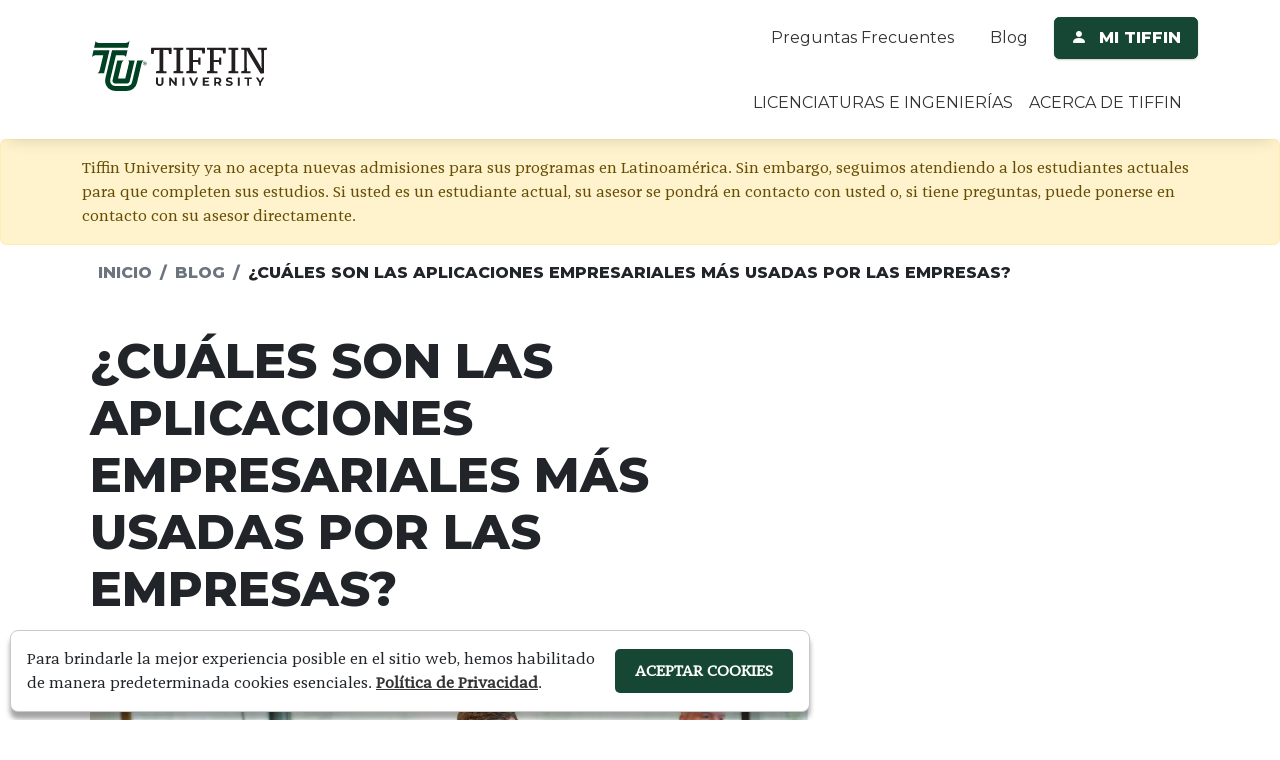

--- FILE ---
content_type: text/html; charset=utf-8
request_url: https://global.tiffin.edu/blog/aplicaciones-empresariales-mas-usadas-por-las-empresas
body_size: 16695
content:



<!doctype html>
<html lang="es">
<head>
	<meta charset="utf-8" />
	<meta name="viewport" content="width=device-width, initial-scale=1.0" />
	<title>Estas son las aplicaciones empresariales más usadas por las empresas - Tiffin University</title>
	<meta name="google-site-verification" content="3cdT5kK2VPPvdHzfKSWgOFzzPWDzw2iG3Z4TC0-0SKw" />
	<link rel="shortcut icon" href="https://d3a9n3quhe2vf1.cloudfront.net/images/0-master/favicon.ico" type="image/x-icon" />
	<link rel="stylesheet" href="https://d3a9n3quhe2vf1.cloudfront.net/css/intltelinput.min.css" />
	<link rel="stylesheet" href="https://d3a9n3quhe2vf1.cloudfront.net/css/styles.min.css" />
	<link rel="stylesheet" href="https://d3a9n3quhe2vf1.cloudfront.net/css/bootstrap.min.css" />
	<link rel="stylesheet" href="https://cdn.jsdelivr.net/npm/bootstrap-icons@1.10.4/font/bootstrap-icons.css" async>
	<link rel="preconnect" href="https://fonts.googleapis.com">
	<link rel="preconnect" href="https://fonts.gstatic.com" crossorigin>
	<link href="https://fonts.googleapis.com/css2?family=Montserrat:wght@400;800&display=swap" rel="stylesheet">
	<link href="https://global.tiffin.edu/blog/aplicaciones-empresariales-mas-usadas-por-las-empresas" rel="canonical" />


	<meta name="description" content="Aplicaciones empresariales ¿qué son?, las más usadas por las empresas / Estudia en línea Administración de Empresas con Tiffin University" />
	<meta name="keywords" content="aplicaciones empresariales, EA, herramientas digitales, software, software para empresas, administracion de empresas, automatizacion, productividad, datos, licenciatura en administracion de empresas, Tiffin University" />
	<meta property="og:title" content="Estas son las aplicaciones empresariales más usadas por las empresas - Tiffin University" />
	<meta property="og:url" content="https://global.tiffin.edu/blog/aplicaciones-empresariales-mas-usadas-por-las-empresas" />
	<meta property="og:description" content="Aplicaciones empresariales ¿qué son?, las más usadas por las empresas / Estudia en línea Administración de Empresas con Tiffin University" />
	<meta property="og:site_name" content="Tiffin University" />
    <meta property="og:type" content="article" />
    <meta property="article:published_time" content="31/08/2022" />
    <meta property="og:image" content="https://global.tiffin.edu/img/article/aplicaciones-empresariales-mas-usadas-por-las-empresas.webp" />
    <meta property="og:image:alt" content="aplicaciones empresariales mas usadas por las empresas" />
    <meta name="twitter:card" content="summary_large_image" />
    <meta name="twitter:title" content="Estas son las aplicaciones empresariales más usadas por las empresas - Tiffin University" />
    <meta name="twitter:description" content="Aplicaciones empresariales ¿qué son?, las más usadas por las empresas / Estudia en línea Administración de Empresas con Tiffin University" />
    <meta name="twitter:image" content="https://global.tiffin.edu/img/article/aplicaciones-empresariales-mas-usadas-por-las-empresas.webp" />


	

	<!-- Google Tag Manager -->
<script>(function(w,d,s,l,i){w[l]=w[l]||[];w[l].push({'gtm.start':
new Date().getTime(),event:'gtm.js'});var f=d.getElementsByTagName(s)[0],
j=d.createElement(s),dl=l!='dataLayer'?'&l='+l:'';j.async=true;j.src=
'https://www.googletagmanager.com/gtm.js?id='+i+dl;f.parentNode.insertBefore(j,f);
})(window,document,'script','dataLayer','GTM-WK8M3CJ');</script>
<!-- End Google Tag Manager -->
</head>

<body>
	    <!-- Google Tag Manager (noscript) --> 
<noscript>
 <iframe src="https://www.googletagmanager.com/ns.html?id=GTM-WK8M3CJ" height="0" width="0" style="display:none;visibility:hidden"></iframe>
</noscript>
<!-- End Google Tag Manager (noscript) -->

    <header>
        <!--TOP HEADER-->
       <div b-73psngb2vq class="container header-top nav-bg">
            <div b-73psngb2vq class="d-none d-lg-flex flex-row justify-content-between align-items-center mt-2">
                <div b-73psngb2vq></div> <!--Div necesario para el posicionamiento del logo-->
                <a b-73psngb2vq class="navbar-brand logo-absolute" href="/">
                    <img b-73psngb2vq src="https://d3a9n3quhe2vf1.cloudfront.net/images/0-master/logo-ti.svg" height="50" width="175" class="img-fluid" alt="Tiffin Logo" />
                </a>
                <div b-73psngb2vq class="d-lg-flex d-none">
                    <div b-73psngb2vq class="p-2">
                        <a b-73psngb2vq class="d-flex justify-content-center align-content-start" href="/faqs">Preguntas Frecuentes</a>
                    </div>
                    <div b-73psngb2vq class="p-2">
						<a b-73psngb2vq class="d-flex justify-content-center" href="/blog">Blog</a>
                    </div>
                    <div b-73psngb2vq class="d-flex align-items-center py-2 ps-2">
                        <a b-73psngb2vq class="btn-primary py-2 px-3" href="/mi-tiffin">
                            <i b-73psngb2vq class="bi bi-person-fill me-2"></i>
                            <b b-73psngb2vq>MI TIFFIN</b>
                        </a>
                    </div>
                </div>
            </div>
        </div>
    </header>
    <!--END TOP HEADER-->
    <!--NAV MOBILE-->
	<div b-73psngb2vq class="d-flex flex-column-reverse sticky-top" style="z-index:999 !important;">
    <nav b-73psngb2vq class="nav-bg navbar navbar-expand-lg p-0 sticky-top shadow-bot" style="z-index:999 !important; margin-top:-1px;">
        <div b-73psngb2vq class="container bg-white d-block d-lg-none">
            <div b-73psngb2vq class="container p-0 d-flex flex-row justify-content-between">
                <a b-73psngb2vq class="navbar-brand d-lg-none" href="/">
                    <img b-73psngb2vq src="https://d3a9n3quhe2vf1.cloudfront.net/images/0-master/logo-ti.svg" height="65" width="187" class="img-fluid p-2" alt="Tiffin University logo" />
                </a>
                <button b-73psngb2vq class="navbar-toggler px-2 border-0 rounded-0" type="button" data-bs-toggle="collapse" data-bs-target="#navbarSupportedContent" aria-controls="navbarSupportedContent" aria-expanded="false" aria-label="Toggle navigation">
                    <div b-73psngb2vq class="navbar-toggler-icon ">
                        <div b-73psngb2vq class="icon-la"></div>
                        <div b-73psngb2vq class="icon-l"></div>
                        <div b-73psngb2vq class="icon-l"></div>
                    </div>
                </button>
            </div>
        </div>
        <div b-73psngb2vq class="container">
            <!--MENU DROPDOWN -->
            <div b-73psngb2vq class="collapse navbar-collapse justify-content-end menu-options" id="navbarSupportedContent">
                <ul b-73psngb2vq class="navbar-nav w-100 justify-content-end">
                    <li b-73psngb2vq class="logoanimation" style="display:none;">
                        <a b-73psngb2vq class="navbar-brand p-0 d-flex flex-start" href="/">
                            <img b-73psngb2vq src="https://d3a9n3quhe2vf1.cloudfront.net/images/0-master/logo-ti.svg" height="50" alt="Emblema Tiffin" />
                        </a>
                    </li>
                    <li b-73psngb2vq class="d-flex d-lg-none justify-content-end pe-2 pb-2">
                        <button b-73psngb2vq class="btn-close" type="button" data-bs-toggle="collapse" data-bs-target="#navbarSupportedContent" aria-controls="navbarSupportedContent" aria-expanded="false" aria-label="Toggle navigation">
                        </button>
                    </li>
                    <!--PREGRADOS DESKTOP-->
                    <li b-73psngb2vq class="nav-item has-megamenu dropdown">
                        <a b-73psngb2vq data-bs-auto-close="outside" class="btnaction just-over logoanimation d-flex flex-row flex-lg-column justify-content-between justify-content-lg-center align-items-center dropdown-toggle p-2 px-lg-0 w-100" data-bs-toggle="dropdown">
                            <div b-73psngb2vq class="d-flex flex-row flex-lg-column align-items-center">
                                <p b-73psngb2vq class="center-nav m-0 p-2 px-xl-2 text-mayus">Licenciaturas e Ingenierías</p>
                            </div>
                            <i b-73psngb2vq class="bi bi-chevron-down d-block d-lg-none"></i>
                        </a>
                        <!--MEGA MENU PREGRADOS DESKTOP-->
                        <div b-73psngb2vq class="dropdown-menu megamenu m-0 ps-3 px-lg-0 pt-lg-3" role="menu">
                            <div b-73psngb2vq class="container">
                                <div b-73psngb2vq class="row">
                                    <a b-73psngb2vq class="fw-bold w-100 p-2 linkMega m-0 text-decoration-none" href="/licenciaturas-ingenierias">Todas las licenciaturas e ingenierías</a>
                                    <div b-73psngb2vq class="px-0">
                                    <a href="/ingenierias/ingenieria-sistemas-computacionales-desarrollo-software" class="text-decoration-none"><p class="linkMega">Ingeniería en Sistemas Computacionales - Desarrollo de Software</p></a>
                                    
                                    
                                    <a href="/licenciaturas/licenciatura-administracion-empresas-estudios-administrativos" class="text-decoration-none"><p class="linkMega">Licenciatura en Administración de Empresas - Estudios Administrativos</p></a>
                                    <a href="/licenciaturas/licenciatura-administracion-empresas-marketing-digital-integrado" class="text-decoration-none"><p class="linkMega">Licenciatura en Administración de Empresas - Marketing Digital Integrado</p></a>
                                    <a href="/licenciaturas/licenciatura-psicologia" class="text-decoration-none"><p class="linkMega">Licenciatura en Psicología</p></a>
                                    </div>
                                </div>
                            </div>
                        </div>
                    </li>
                    <!--FIN MENU PREGRADOS-->
                    <!--MENU DROPDOWN MOBILE-->
                    <!--ACERCA DE-->
                    <!--Acerca de-->
                    <li b-73psngb2vq class="nav-item dropdown me-lg-2">
                        <a b-73psngb2vq class="btnaction just-over logoanimation d-flex flex-row flex-lg-column justify-content-between justify-content-lg-center align-items-center dropdown-toggle p-2 px-lg-0 w-100" data-bs-toggle="dropdown">
                            <div b-73psngb2vq class="d-flex flex-row flex-lg-column align-items-center">
                                <p b-73psngb2vq class="center-nav m-0 p-2 text-mayus">Acerca de Tiffin</p>
                            </div>
                            <i b-73psngb2vq class="bi bi-chevron-down d-block d-lg-none"></i>
                        </a>
                        <div b-73psngb2vq class="dropdown-menu megamenu m-0 ps-3 px-lg-0 pt-lg-3" style="min-width: 250px;" role="menu">
                                <div b-73psngb2vq class="d-flex flex-column flex-lg-row">
                                    <div b-73psngb2vq class="d-flex flex-column col-12">
                                        <a b-73psngb2vq href="/acerca-de-tiffin" class="p-2 linkMega m-0">
											<p b-73psngb2vq class="m-0">Acerca de Tiffin</p>
                                        </a>
										<a b-73psngb2vq href="/pasantias-virtuales" class="p-2 linkMega m-0">
											<p b-73psngb2vq class="m-0">Pasantías Virtuales</p>
										</a>
                                        <a b-73psngb2vq href="/experiencia-estudiantil" class="p-2 linkMega m-0">
											<p b-73psngb2vq class="m-0">Experiencia Estudiantil</p>
                                        </a>
                                        <a b-73psngb2vq href="/por-que-elegir-tiffin" class="p-2 linkMega m-0">
											<p b-73psngb2vq class="m-0">Por qué elegir Tiffin</p>
                                        </a>
                                        <a b-73psngb2vq href="/testimonios" class="p-2 linkMega m-0">
                                            <p b-73psngb2vq class="m-0">Testimonios</p>
                                        </a>
                                        <a b-73psngb2vq href="/profesores" class="p-2 linkMega m-0">
                                            <p b-73psngb2vq class="m-0">Profesores</p>
                                        </a>
										
                                    </div>
                                </div>
                        </div>
                        <!-- dropdown-mega-menu.// -->
                    </li>
                    <li b-73psngb2vq class="nav-item d-lg-none d-md-block">
                        <a b-73psngb2vq class="logoanimation d-flex flex-row flex-lg-column align-items-center p-2" href="/faqs">
                            <p b-73psngb2vq class="m-0 p-2 px-lg-0">Preguntas Frecuentes</p>
                        </a>
                    </li>
                    <li b-73psngb2vq class="nav-item d-lg-none d-md-block">
						<a b-73psngb2vq class="logoanimation d-flex flex-row flex-lg-column align-items-center p-2" href="/blog">
                            <p b-73psngb2vq class="m-0 p-2 px-lg-0">Blog</p>
                        </a>
                    </li>
                    <li b-73psngb2vq class="nav-item d-lg-none d-md-block">
                        <a b-73psngb2vq class="btn-primary logoanimation d-flex justify-content-center px-2 w-100 mt-2 mb-3" href="/mi-tiffin">
                            <i b-73psngb2vq class="bi bi-person-fill me-2"></i>
                            <p b-73psngb2vq class="fw-bold m-0">MI TIFFIN</p>
                        </a>
                    </li>
                </ul>
            </div>
        </div>
    </nav>
	</div>

	<div b-73psngb2vq class="alert alert-warning m-0">
		<div b-73psngb2vq class="container">
			Tiffin University ya no acepta nuevas admisiones para sus programas en Latinoamérica. Sin embargo, seguimos atendiendo a los estudiantes actuales para que completen sus estudios. Si usted es un estudiante actual, su asesor se pondrá en contacto con usted o, si tiene preguntas, puede ponerse en contacto con su asesor directamente.
		</div>
	</div>

    
<main class="bg-white pb-5">
    <!-- BREADCRUMS-->
    <nav>
        <div class="container-fluid d-none d-lg-block">
            <div class="container">
                <nav aria-label="breadcrumb" class="mt-3">
                    <ol class="breadcrumb px-3">
                        <li class="breadcrumb-item text-uppercase"><a href="/">Inicio</a></li>
                        <li class="breadcrumb-item"><a href="/blog">Blog</a></li>
                        <li class="breadcrumb-item"><span>&#xBF;Cu&#xE1;les son las aplicaciones empresariales m&#xE1;s usadas por las empresas?</span></li>
                    </ol>
                </nav>
            </div>
        </div>
    </nav>
    <!--END BREADCRUMS-->
    <!-- /////// END BREADCRUMS -->
    <!-- START TITTLE MOBILE -->
    <article>
        <section>
            <div class="container mt-4">
                <div class="row gx-3 justify-content-between">
                    <div class="col-12 col-lg-8 px-3" style="max-width: 750px;">
                        <div>
                            <div class="p-0">
                                <h1 class="display-5 mt-4 weight-800 text-uppercase">&#xBF;Cu&#xE1;les son las aplicaciones empresariales m&#xE1;s usadas por las empresas?</h1>
                            </div>
                            <div class="hero-border w-100 my-4"></div>
                        </div>
                        <div class="row">
                            <div>
                                <img src="https://d3a9n3quhe2vf1.cloudfront.net/img/article/aplicaciones-empresariales-mas-usadas-por-las-empresas.webp" class="img-fluid rounded-3" alt="&#xBF;Cu&#xE1;les son las aplicaciones empresariales m&#xE1;s usadas por las empresas?" />
                            </div>
                            <div class="d-flex flex-column-reverse flex-md-row mt-4">
                                <div class="w-100 d-flex align-items-center justify-content-start">
                                    <!-- SHARE BUTTON -->
                                    <div><div class="share-dialog"><header class="d-flex flex-row justify-content-between align-items-center"><h3 class="dialog-title bg-white">Compartir</h3>
            <button class="close-button bg-white"><a href="#close" rel="nofollow"><div class="m-0 ms-1 p-3"><i class="bi bi-x-circle text-primary"></i></div></a></button></header>
        <div class="d-flex flex-row flex-wrap justify-content-between py-2"><a href="https://www.facebook.com/sharer/sharer.php?u=<%=HttpContext.Current.Request.Url.AbsoluteUri" rel="nofollow"><div class="m-0 ms-1 p-3 rounded border shadow-sm bg-white social-button"><i class="bi bi-facebook"></i></div></a>
            
            <a href="https://twitter.com/intent/tweet?url=<%=HttpContext.Current.Request.Url.AbsoluteUri&text=Programas%20100%25%20online%20en%20espa%C3%B1ol,%20certificados%20en%20Estados%20Unidos." rel="nofollow"><div class="m-0 ms-1 p-3 rounded border shadow-sm bg-white social-button"><i class="bi bi-twitter"></i></div></a>
            
            <a href="https://www.linkedin.com/shareArticle?mini=true&url=<%=HttpContext.Current.Request.Url.AbsoluteUri" rel="nofollow"><div class="m-0 ms-1 p-3 rounded border shadow-sm bg-white social-button"><i class="bi bi-linkedin"></i></div></a>
            
            <a href="mailto:info@example.com?&subject=&cc=&bcc=&body=<%=HttpContext.Current.Request.Url.AbsoluteUri%0AProgramas%20100%25%20online%20en%20espa%C3%B1ol,%20certificados%20en%20Estados%20Unidos." rel="nofollow"><div class="m-0 ms-1 p-3 rounded border shadow-sm bg-white social-button"><i class="bi bi-envelope-fill"></i></div></a></div></div></div>
<div class="d-flex align-items-center"><button type="button" id="CopiarLink" class="d-none d-lg-block btn-primary d-lg-block fw-bold"><i class="bi bi-share me-2"></i>
        Compartir
    </button>
    <button class="d-block d-lg-none share-button btn-primary d-lg-block fw-bold" type="button" title="Comparte este programa"><i class="bi bi-share"></i>
        Compartir
    </button></div>

<svg class="hidden-share"><defs><symbol id="share-icon" viewBox="0 0 24 24" fill="none" stroke="currentColor" stroke-width="2" stroke-linecap="round" stroke-linejoin="round" class="feather feather-share"><path d="M4 12v8a2 2 0 0 0 2 2h12a2 2 0 0 0 2-2v-8"></path>
            <polyline points="16 6 12 2 8 6"></polyline>
            <line x1="12" y1="2" x2="12" y2="15"></line></symbol>

        <symbol id="facebook" viewBox="0 0 24 24" fill="#3b5998" stroke="#3b5998" stroke-width="2" stroke-linecap="round" stroke-linejoin="round" class="feather feather-facebook"><path d="M18 2h-3a5 5 0 0 0-5 5v3H7v4h3v8h4v-8h3l1-4h-4V7a1 1 0 0 1 1-1h3z"></path></symbol>

        <symbol id="twitter" viewBox="0 0 24 24" fill="#1da1f2" stroke="#1da1f2" stroke-width="2" stroke-linecap="round" stroke-linejoin="round" class="feather feather-twitter"><path d="M23 3a10.9 10.9 0 0 1-3.14 1.53 4.48 4.48 0 0 0-7.86 3v1A10.66 10.66 0 0 1 3 4s-4 9 5 13a11.64 11.64 0 0 1-7 2c9 5 20 0 20-11.5a4.5 4.5 0 0 0-.08-.83A7.72 7.72 0 0 0 23 3z"></path></symbol>

        <symbol id="email-share" viewBox="0 0 24 24" fill="#777" stroke="#fafafa" stroke-width="2" stroke-linecap="round" stroke-linejoin="round" class="feather feather-mail"><path d="M4 4h16c1.1 0 2 .9 2 2v12c0 1.1-.9 2-2 2H4c-1.1 0-2-.9-2-2V6c0-1.1.9-2 2-2z"></path>
            <polyline points="22,6 12,13 2,6"></polyline></symbol>

        <symbol id="linkedin" viewBox="0 0 24 24" fill="#0077B5" stroke="#0077B5" stroke-width="2" stroke-linecap="round" stroke-linejoin="round" class="feather feather-linkedin"><path d="M16 8a6 6 0 0 1 6 6v7h-4v-7a2 2 0 0 0-2-2 2 2 0 0 0-2 2v7h-4v-7a6 6 0 0 1 6-6z"></path>
            <rect x="2" y="9" width="4" height="12"></rect>
            <circle cx="4" cy="4" r="2"></circle></symbol>

        <symbol id="close" viewBox="0 0 24 24" fill="none" stroke="currentColor" stroke-width="2" stroke-linecap="round" stroke-linejoin="round" class="feather feather-x-square"><rect x="3" y="3" width="18" height="18" rx="2" ry="2"></rect>
            <line x1="9" y1="9" x2="15" y2="15"></line>
            <line x1="15" y1="9" x2="9" y2="15"></line></symbol></defs></svg>
                                    <!-- END SHARE BUTTON-->
                                </div>
                                <div class="w-100 d-flex align-items-center justify-content-start justify-content-md-end">
                                    <div class="d-flex flex-column">
                                        <p class="fw-bold m-0 p-2 mb-3 mb-md-0">Isis Sulbar&#xE1;n</p>
                                        <p class="m-0 p-2 text-muted mb-3 mb-md-0 date-news">31/08/2022</p>
                                    </div>
                                </div>
                            </div>
                        </div>
                        <div class="mt-3" id="formate-news">
                            <div class="va-itall">
                                <p><p style="text-align: justify; "><span id="docs-internal-guid-1f01f429-7fff-144a-1e83-d46b0655705d" style="font-style: italic;">Las aplicaciones empresariales permiten que las empresas de cualquier tamaño logren optimizar sus recursos y tiempo, así como la administración de los trabajadores, por medio de la automatización.&nbsp;&nbsp;</span><br></p> </p>
                            </div>
                            <p><p dir="ltr" style="text-align: justify;">En el contexto actual en donde los negocios se encuentran constantemente en desarrollo, las aplicaciones empresariales son relevantes para la operatividad de las organizaciones, debido a que las mismas buscan brindar una solución efectiva a las necesidades y requerimientos de las empresas.&nbsp;</p><p dir="ltr" style="text-align: justify;">Este tipo de aplicaciones usualmente son usadas en empresas privadas, no obstante, también pueden ser utilizadas en otros tipos de organizaciones que precisan software para la gestión de datos, por ejemplo, las universidades, la administración pública o las ONG.&nbsp;</p><p dir="ltr" style="text-align: justify;">Las aplicaciones empresariales representan un conocimiento esencial para los estudiantes y profesionales en <span style="font-weight: bold;"><a href="https://global.tiffin.edu/noticias/de-que-trata-la-administracon-de-empresas" target="_blank">Administración de Empresas</a></span>, por ello, conozcamos más en profundidad sobre estas aplicaciones y las principales herramientas usadas hoy en día, a continuación.</p><p style="text-align: justify; "><b id="docs-internal-guid-247cb287-7fff-6e9b-13e1-7a736d374ac3"><br></b></p><h2 style="text-align: justify;">¿En qué consisten las aplicaciones empresariales?</h2><p dir="ltr" style="text-align: justify;">La aplicación empresarial o <span style="font-weight: bold;">Enterprise Application</span> (<span style="font-weight: bold;">EA</span> por sus siglas en inglés) consiste en un sistema de software que se encarga de la organización de una operación determinada. Se trata de un repertorio de componentes que facilitan el desempeño empresarial. Pueden implementarse a lo interno o externo de la organización, en conjunto a otras aplicaciones empresariales.&nbsp;</p><p dir="ltr" style="text-align: justify;">Gracias a las EA, las organizaciones son capaces de reducir la intervención humana, incrementar la productividad y mejorar el desempeño operativo a través de la automatización. Esto conlleva a que las empresas puedan desarrollarse y avanzar sin inquietarse por cumplir con los métodos habituales de gestión.</p><p dir="ltr" style="text-align: justify;">La unión de varios tipos de aplicaciones empresariales genera una red de soluciones, que aportarán a la optimización de la inteligencia empresarial de la organización. Así mismo, estas aplicaciones también ofrecen mejoras en la calidad e integridad de los datos, debido a la optimización en el intercambio de información.&nbsp;</p><p><div style="text-align: justify;"><span style="font-weight: 700;"><br></span></div><div style="text-align: justify;"><span style="font-weight: 700;"><br></span></div></p><h2 style="text-align: justify;">Aplicaciones empresariales más usadas por las empresas</h2><p dir="ltr" style="text-align: justify;"><br></p><h3 style="text-align: justify;">Suites ofimáticas&nbsp;</h3><p dir="ltr" style="text-align: justify;">También conocidas como “paquete de oficina”, se trata de una serie de programas informáticos que facilitan la realización de actividades esenciales en los departamentos, por ejemplo, la redacción de informes, el agendamiento de citas o el registro de facturas.&nbsp;</p><p dir="ltr" style="text-align: justify;">Algunas de estos paquetes son:</p><ul><li dir="ltr" aria-level="1"><p dir="ltr" role="presentation" style="text-align: justify;">Microsoft Word</p></li><li dir="ltr" aria-level="1"><p dir="ltr" role="presentation" style="text-align: justify;">Microsoft Excel</p></li><li dir="ltr" aria-level="1"><p dir="ltr" role="presentation" style="text-align: justify;">Microsoft PowerPoint</p></li><li dir="ltr" aria-level="1"><p dir="ltr" role="presentation" style="text-align: justify;">Libre Office</p></li><li dir="ltr" aria-level="1"><p dir="ltr" role="presentation" style="text-align: justify;">Google Docs</p></li><li dir="ltr" aria-level="1"><p dir="ltr" role="presentation" style="text-align: justify;">Dropbox</p></li><li dir="ltr" aria-level="1"><p dir="ltr" role="presentation" style="text-align: justify;">Google Drive</p></li><li dir="ltr" aria-level="1"><p dir="ltr" role="presentation" style="text-align: justify;">Zoho Docs</p></li></ul><p style="text-align: justify; "><b><br></b></p><h3 style="text-align: justify;">Software de Gestión de Inventario</h3><p dir="ltr" style="text-align: justify;">Consiste en programas diseñados con la finalidad de favorecer la gestión del inventario de una organización, comprendiendo el inventario como el cúmulo de elementos que conforman el patrimonio de una empresa.</p><p dir="ltr" style="text-align: justify;">Algunas de estos programas son:</p><ul><li dir="ltr" aria-level="1"><p dir="ltr" role="presentation" style="text-align: justify;">Holded</p></li><li dir="ltr" aria-level="1"><p dir="ltr" role="presentation" style="text-align: justify;">Odoo Inventory</p></li><li dir="ltr" aria-level="1"><p dir="ltr" role="presentation" style="text-align: justify;">Sortly</p></li><li dir="ltr" aria-level="1"><p dir="ltr" role="presentation" style="text-align: justify;">Anfix</p></li><li dir="ltr" aria-level="1"><p dir="ltr" role="presentation" style="text-align: justify;">Alegra</p></li><li dir="ltr" aria-level="1"><p dir="ltr" role="presentation" style="text-align: justify;">FACTUSOL360</p></li><li dir="ltr" aria-level="1"><p dir="ltr" role="presentation" style="text-align: justify;">Cin7</p></li></ul><p style="text-align: justify; "><b><br></b></p><h3 style="text-align: justify;">Software de Facturación</h3><p dir="ltr" style="text-align: justify;">Se refiere a las aplicaciones informáticas que se ocupan del tratamiento de datos asociados a la facturación de un negocio, de manera sistemática. Esto significa que estos programas simplifican y posibilitan las operaciones contables de facturación de una organización.</p><p dir="ltr" style="text-align: justify;">Entre las principales aplicaciones informáticas de facturación se encuentran:</p><ul><li dir="ltr" aria-level="1"><p dir="ltr" role="presentation" style="text-align: justify;">Facturas Cloud</p></li><li dir="ltr" aria-level="1"><p dir="ltr" role="presentation" style="text-align: justify;">Quipu</p></li><li dir="ltr" aria-level="1"><p dir="ltr" role="presentation" style="text-align: justify;">Quaderno</p></li><li dir="ltr" aria-level="1"><p dir="ltr" role="presentation" style="text-align: justify;">Factura Directa</p></li><li dir="ltr" aria-level="1"><p dir="ltr" role="presentation" style="text-align: justify;">Invoicely&nbsp;</p></li><li dir="ltr" aria-level="1"><p dir="ltr" role="presentation" style="text-align: justify;">MGest</p></li><li dir="ltr" aria-level="1"><p dir="ltr" role="presentation" style="text-align: justify;">Billin</p></li><li dir="ltr" aria-level="1"><p dir="ltr" role="presentation" style="text-align: justify;">Sage One</p></li></ul><p style="text-align: justify; "><b><br></b></p><h3 style="text-align: justify;">Software de Gestión de Nóminas&nbsp;</h3><p dir="ltr" style="text-align: justify;">Son soluciones informáticas orientadas a colaborar con las organizaciones en tareas como el cálculo del salario, impuestos y deducciones de los trabajadores. De igual modo, permiten archivar información relevante de los trabajadores, como sus datos personales, documentos y las nóminas generadas en el transcurso del tiempo.</p><p dir="ltr" style="text-align: justify;">Algunas de estas soluciones informáticas son:</p><ul><li dir="ltr" aria-level="1"><p dir="ltr" role="presentation" style="text-align: justify;">Sage NominaPlus</p></li><li dir="ltr" aria-level="1"><p dir="ltr" role="presentation" style="text-align: justify;">Nominasol</p></li><li dir="ltr" aria-level="1"><p dir="ltr" role="presentation" style="text-align: justify;">NóminasNet</p></li><li dir="ltr" aria-level="1"><p dir="ltr" role="presentation" style="text-align: justify;">Factorial Nómina</p></li><li dir="ltr" aria-level="1"><p dir="ltr" role="presentation" style="text-align: justify;">Altai</p></li><li dir="ltr" aria-level="1"><p dir="ltr" role="presentation" style="text-align: justify;">Nómina 3</p></li><li dir="ltr" aria-level="1"><p dir="ltr" role="presentation" style="text-align: justify;">Cezanne HR</p></li><li dir="ltr" aria-level="1"><p dir="ltr" role="presentation" style="text-align: justify;">Personio</p></li></ul><p style="text-align: justify; "><b><br></b></p><h3 style="text-align: justify;">Software para Informes</h3><p dir="ltr" style="text-align: justify;">Incluyen aquellas aplicaciones empresariales que permiten obtener reportes a partir de los datos generados por controles de movimientos eléctricos y asistencia. Su implementación es de gran ayuda, especialmente para las oficinas de recursos humanos.</p><p dir="ltr" style="text-align: justify;">Algunas de estas aplicaciones empresariales son:</p><ul><li dir="ltr" aria-level="1"><p dir="ltr" role="presentation" style="text-align: justify;">Power BI</p></li><li dir="ltr" aria-level="1"><p dir="ltr" role="presentation" style="text-align: justify;">CartoDB</p></li><li dir="ltr" aria-level="1"><p dir="ltr" role="presentation" style="text-align: justify;">Socrata</p></li><li dir="ltr" aria-level="1"><p dir="ltr" role="presentation" style="text-align: justify;">Piktochart</p></li><li dir="ltr" aria-level="1"><p dir="ltr" role="presentation" style="text-align: justify;">Tableau Public</p></li><li dir="ltr" aria-level="1"><p dir="ltr" role="presentation" style="text-align: justify;">Supermetrics</p></li></ul><p style="text-align: justify; "><b><br></b></p><h3 style="text-align: justify;">Software para la Gestión de la Productividad de los Empleados&nbsp;</h3><p dir="ltr" style="text-align: justify;">Generalmente estos softwares están enfocados en la estructuración del tiempo de los trabajadores, con la finalidad de lograr el éxito de proyectos dentro del tiempo establecido. Admite la división de actividades, la asignación de funciones, el trabajo comunicativo y la comunicación fluida.</p><p dir="ltr" style="text-align: justify;">Entre los softwares más populares para gestión de la productividad se encuentran:</p><ul><li dir="ltr" aria-level="1"><p dir="ltr" role="presentation" style="text-align: justify;">Trello</p></li><li dir="ltr" aria-level="1"><p dir="ltr" role="presentation" style="text-align: justify;">DocuSign</p></li><li dir="ltr" aria-level="1"><p dir="ltr" role="presentation" style="text-align: justify;">EffiWork</p></li><li dir="ltr" aria-level="1"><p dir="ltr" role="presentation" style="text-align: justify;">WorkflowMax</p></li><li dir="ltr" aria-level="1"><p dir="ltr" role="presentation" style="text-align: justify;">Asana</p></li><li dir="ltr" aria-level="1"><p dir="ltr" role="presentation" style="text-align: justify;">Rescue Time</p></li></ul><h3 style="text-align: justify;"><b><br></b>Software de Cuadros de Mando Integral</h3><p dir="ltr" style="text-align: justify;">Se trata de herramientas tecnológicas completas, dinámicas y configurables, creadas con el objetivo de que las estrategias dentro de las organizaciones se puedan desarrollar. Incluyen los procedimientos de medición y seguimiento.&nbsp;</p><p dir="ltr" style="text-align: justify;">Algunas de las herramientas tecnológicas más usadas son:</p><ul><li dir="ltr" aria-level="1"><p dir="ltr" role="presentation" style="text-align: justify;">ISO Software</p></li><li dir="ltr" aria-level="1"><p dir="ltr" role="presentation" style="text-align: justify;">Daruma Software</p></li><li dir="ltr" aria-level="1"><p dir="ltr" role="presentation" style="text-align: justify;">Suite Visión Empresarial</p></li><li dir="ltr" aria-level="1"><p dir="ltr" role="presentation" style="text-align: justify;">BSC Designer</p></li><li dir="ltr" aria-level="1"><p dir="ltr" role="presentation" style="text-align: justify;">Its-BSC-Its soluciones</p></li><li dir="ltr" aria-level="1"><p dir="ltr" role="presentation" style="text-align: justify;">Isolución</p></li></ul><p style="text-align: justify; "><b><br></b></p><h3 style="text-align: justify;">Software CRM para la Gestión Comercial</h3><p dir="ltr" style="text-align: justify;">Hace mención a estrategias tecnológicas que permiten la gestión de las interacciones y relaciones de una organización con sus potenciales clientes y con los usuarios que ya posee. Los sistemas CRM apoyan a las empresas en el mantenimiento del contacto con los consumidores, agilizando los procesos y aportando a la rentabilidad.</p><p dir="ltr" style="text-align: justify;">Entre las principales estrategias tecnológicas para la Gestión Comercial están:</p><ul><li dir="ltr" aria-level="1"><p dir="ltr" role="presentation" style="text-align: justify;">Microsoft Dynamics</p></li><li dir="ltr" aria-level="1"><p dir="ltr" role="presentation" style="text-align: justify;">Salesforce</p></li><li dir="ltr" aria-level="1"><p dir="ltr" role="presentation" style="text-align: justify;">Base</p></li><li dir="ltr" aria-level="1"><p dir="ltr" role="presentation" style="text-align: justify;">Netsuite</p></li><li dir="ltr" aria-level="1"><p dir="ltr" role="presentation" style="text-align: justify;">Sugar</p></li><li dir="ltr" aria-level="1"><p dir="ltr" role="presentation" style="text-align: justify;">AllProWebTools</p></li></ul><p><div style="text-align: justify;"><span style="font-weight: 700;"><br></span></div><div style="text-align: justify;"><span style="font-weight: 700;"><br></span></div></p><h3 style="text-align: justify;">Software ERP para la Gestión y Planificación de Recursos</h3><p dir="ltr" style="text-align: justify;">Consiste en aquellas herramientas tecnológicas que facilitan la planificación de los recursos empresariales, a través de la automatización y administración de procedimientos empresariales en áreas como: ventas, producción, finanzas, <span style="font-weight: bold;"><a href="https://global.tiffin.edu/noticias/consejos-para-mejorar-la-cadena-de-suministro" target="_blank">cadena de suministros</a></span>, operaciones y recursos humanos.</p><p dir="ltr" style="text-align: justify;">Algunas de las EA más implementadas para la gestión y planificación de recursos son:</p><ul><li dir="ltr" aria-level="1"><p dir="ltr" role="presentation" style="text-align: justify;">SAP Business One&nbsp;</p></li><li dir="ltr" aria-level="1"><p dir="ltr" role="presentation" style="text-align: justify;">Microsoft Navision</p></li><li dir="ltr" aria-level="1"><p dir="ltr" role="presentation" style="text-align: justify;">Open ERP</p></li><li dir="ltr" aria-level="1"><p dir="ltr" role="presentation" style="text-align: justify;">SAGE X3</p></li><li dir="ltr" aria-level="1"><p dir="ltr" role="presentation" style="text-align: justify;">A3 ERP</p></li></ul><p style="text-align: justify; "><b><br></b></p><h3 style="text-align: justify;">Software TPV</h3><p dir="ltr" style="text-align: justify;">También conocido como “terminal de punto de venta”, se refiere a las aplicaciones para establecimientos y tiendas que ofrecen ventas al público, facilitando la gestión y el orden comercial de un negocio.</p><p dir="ltr" style="text-align: justify;">Algunas de los Software TPV más populares son:</p><ul><li dir="ltr" aria-level="1"><p dir="ltr" role="presentation" style="text-align: justify;">Glop</p></li><li dir="ltr" aria-level="1"><p dir="ltr" role="presentation" style="text-align: justify;">Greensys TPV</p></li><li dir="ltr" aria-level="1"><p dir="ltr" role="presentation" style="text-align: justify;">TCPOS</p></li><li dir="ltr" aria-level="1"><p dir="ltr" role="presentation" style="text-align: justify;">Ofimatica TPV</p></li><li dir="ltr" aria-level="1"><p dir="ltr" role="presentation" style="text-align: justify;">STMODA TPV</p></li><li dir="ltr" aria-level="1"><p dir="ltr" role="presentation" style="text-align: justify;">HioPOS para Retail</p></li></ul><p><div style="text-align: justify;"><br></div></p><h3 style="text-align: justify;">Software de Contabilidad</h3><p dir="ltr" style="text-align: justify;">Hace referencia a las herramientas informáticas orientadas al registro y gestión digital de aquellos procesos de contabilidad de una organización, por ejemplo, compras, ventas, gestión de inventarios, gestión de nóminas, entre otras.&nbsp;</p><p dir="ltr" style="text-align: justify;">Entre las principales herramientas informáticas para la contabilidad están:</p><ul><li dir="ltr" aria-level="1"><p dir="ltr" role="presentation" style="text-align: justify;">Visionwin</p></li><li dir="ltr" aria-level="1"><p dir="ltr" role="presentation" style="text-align: justify;">Contamoney</p></li><li dir="ltr" aria-level="1"><p dir="ltr" role="presentation" style="text-align: justify;">E-autónomos</p></li><li dir="ltr" aria-level="1"><p dir="ltr" role="presentation" style="text-align: justify;">Holded</p></li><li dir="ltr" aria-level="1"><p dir="ltr" role="presentation" style="text-align: justify;">Contaya</p></li><li dir="ltr" aria-level="1"><p dir="ltr" role="presentation" style="text-align: justify;">Docuten</p></li></ul><p style="text-align: justify; "><b><br></b></p><h3 style="text-align: justify;">Software a medida</h3><p dir="ltr" style="text-align: justify;">Se trata de un sistema informático creado y desarrollado para cumplir especialmente con las necesidades específicas de una organización. En el contexto empresarial, estos softwares pueden, por ejemplo, buscar el aumento de la productividad o agilizar actividades concretas. Es un proceso largo, por lo que suelen ser las grandes empresas quienes se inclinan por esta solución.&nbsp;</p><p style="text-align: justify; "><b><br></b></p><blockquote style="text-align: justify;">Te podría interesar: <a href="https://global.tiffin.edu/noticias/diferencia-entre-administracion-y-gestion" target="_blank">¿Cuál es la diferencia entre administración y gestión?</a></blockquote><p dir="ltr" style="text-align: justify;"><br></p><p dir="ltr" style="text-align: justify;">A modo de síntesis se puede afirmar que las aplicaciones empresariales brindan notables beneficios a las organizaciones que invierten en ellas, aumentando la productividad de los diversos departamentos, automatizando actividades repetitivas y optimizando la integración de la empresa para que funcione adecuadamente.</p><p dir="ltr" style="text-align: justify;">En este sentido, esta información es de gran utilidad para los profesionales en administración de empresas, debido a que son los responsables de gestionar adecuadamente los recursos, materiales y el talento humano con la finalidad de alcanzar los objetivos empresariales, ¿te gustaría convertirte en uno de estos profesionales? <span style="font-weight: bold;">Tiffin University</span> te ofrece una excelente opción.</p><p style="text-align: justify; "><b><br></b></p><h2 style="text-align: justify;">Estudiar Administración de Empresas en Tiffin University</h2><p dir="ltr" style="text-align: justify;"><span style="font-weight: bold;"><a href="https://global.tiffin.edu/" target="_blank">Tiffin University</a></span> brinda la <span style="font-weight: bold;"><a href="https://global.tiffin.edu/grados-profesionales/licenciatura-administracion-empresas-estudios-administrativos" target="_blank">Licenciatura en Administración de Empresas en Estudios Administrativos</a></span> completamente en línea y 100% en español.</p><p dir="ltr" style="text-align: justify;">¿Qué diferencia a este programa de otros programas similares? La principal diferencia y ventaja de este programa, es que al egresar los profesionales contarán con <span style="font-weight: bold;">acreditación en EEUU, sin requerir VISA ni TOEFL</span>. Además, la formación recibida es de calidad, por parte de profesores experimentados y activos en el área, promoviendo que los estudiantes alcancen el éxito en el mundo de los negocios.</p><p dir="ltr" style="text-align: justify;"><br></p><blockquote style="text-align: justify;">Si necesitas mayor información sobre este programa de Tiffin, puedes completar el <span style="font-weight: bold;"><a href="https://global.tiffin.edu/comenzar-ahora" target="_blank">formulario de admisión</a></span> o comunicarte vía correo electrónico a <a href="mailto:estudiantes@global.tiffin.edu">estudiantes@global.tiffin.edu</a>.</blockquote><p style="text-align: justify; "><b><br></b></p><p dir="ltr" style="text-align: justify;"><span style="font-weight: bold; font-style: italic;">¡Adquiere competencias en el ámbito educativo para un mundo cambiante!</span></p><p style="text-align: justify; "><b></b><br></p></p>
                            <br />
                        </div>
                    </div>
                    <!-- END SECTION INFORMACION -->
                    <!-- START CONTACTFORM -->
                    <div class="col-12 col-lg-4">
                        <div class="h-100" id="FormScroll" style="margin-top: -24px;">
                            
                        </div>
                    </div>
                    <!-- END CONTACTFORM -->
                </div>
            </div>
        </section>
    </article>
</main>
<!-- FIXED BUTTON MOBILE -->




	<!-- BANNER TOP FOOTER -->
	<!-- FOOTER -->
	<footer b-73psngb2vq class="container-fluid px-0">
		<div b-73psngb2vq class="bg-primary py-4">
			<div b-73psngb2vq class="container">
				<div b-73psngb2vq class="d-flex justify-content-between flex-column flex-lg-row">
					<div b-73psngb2vq class="d-flex flex-column text-footer col-a">
						<a b-73psngb2vq href="/licenciaturas-ingenierias" class="underline">Licenciaturas e Ingenierías</a>
						<a href="/ingenierias/ingenieria-sistemas-computacionales-desarrollo-software" class="text-decoration-none"><p class="linkMega">Ingeniería en Sistemas Computacionales - Desarrollo de Software</p></a>
						
						
						<a href="/licenciaturas/licenciatura-administracion-empresas-estudios-administrativos" class="text-decoration-none"><p class="linkMega">Licenciatura en Administración de Empresas - Estudios Administrativos</p></a>
						<a href="/licenciaturas/licenciatura-administracion-empresas-marketing-digital-integrado" class="text-decoration-none"><p class="linkMega">Licenciatura en Administración de Empresas - Marketing Digital Integrado</p></a>
						<a href="/licenciaturas/licenciatura-psicologia" class="text-decoration-none"><p class="linkMega">Licenciatura en Psicología</p></a>
					</div>
					<div b-73psngb2vq class="d-flex flex-column text-footer col-b mt-4 mt-lg-0">
						<a b-73psngb2vq href="/terminos-condiciones" class="underline">Términos y Condiciones</a>
						<a b-73psngb2vq href="/acerca-de-tiffin" class="underline">Acerca de Tiffin</a>
						<a b-73psngb2vq href="https://global.tiffin.edu/info/catalogo-academico/794-catalogo-academico.pdf" class="underline">Catálogo Académico</a>
						<a b-73psngb2vq href="/faqs" class="underline">Preguntas Frecuentes</a>
						<a b-73psngb2vq href="/blog" class="underline">Blog</a>
						<a b-73psngb2vq href="/mi-tiffin" class="underline">Mi Tiffin</a>
					</div>
					<div b-73psngb2vq class="d-flex flex-column text-footer col-c mt-4 mt-lg-0">
						<img b-73psngb2vq src="https://d3a9n3quhe2vf1.cloudfront.net/images/0-master/logo-ti-white.svg" width="257" height="74" class="img-fluid" alt="Tiffin University" loading="lazy" />
						<div b-73psngb2vq class="my-2 d-flex flex-column align-items-start align-items-lg-end">
							<div b-73psngb2vq class="text-white-50 text-end text-montserrat fw-bold my-2">Síguenos en nuestras redes</div>
							<div b-73psngb2vq class="d-flex flex-row gap-3 my-2">
								<a b-73psngb2vq class="social text-white" target="_blank" href="https://www.linkedin.com/company/tiffin-university-latinoamerica-online" rel="noreferrer noopener">
									<img b-73psngb2vq src="https://d3a9n3quhe2vf1.cloudfront.net/images/1-home/icons/icon-linkedin.svg" class="img-fluid" width="24" height="24" alt="Linkedin Tiffin" loading="lazy" />
								</a>
								<a b-73psngb2vq class="social text-white" target="_blank" href="https://www.facebook.com/TiffinUniversityLatinoamerica/" rel="noreferrer noopener">
									<img b-73psngb2vq src="https://d3a9n3quhe2vf1.cloudfront.net/images/1-home/icons/icon-facebook.svg" class="img-fluid" width="24" height="24" alt="Facebook Tiffin" loading="lazy" />
								</a>
								<a b-73psngb2vq class="social text-white" target="_blank" href="https://www.instagram.com/tiffinlatinoamerica/" rel="noreferrer noopener">
									<img b-73psngb2vq src="https://d3a9n3quhe2vf1.cloudfront.net/images/1-home/icons/icon-instagram.svg" class="img-fluid" width="24" height="24" alt="Instagram Tiffin" loading="lazy" />
								</a>
								<a b-73psngb2vq class="social text-white ms-1" target="_blank" href="https://www.youtube.com/@tiffinlatinoamerica" rel="noreferrer noopener">
									<img b-73psngb2vq src="https://d3a9n3quhe2vf1.cloudfront.net/images/1-home/icons/icon-youtube.svg" class="img-fluid" width="24" height="24" alt="Youtube Tiffin" loading="lazy" />
								</a>
							</div>
						</div>
					</div>
				</div>
			</div>
		</div>
	</footer>
	<!-- ///////// END BANNER TOP FOOTER -->
	<!--FOOTER BOTTOM-->
	<div b-73psngb2vq class="bg-primary-dark d-flex flex-nowrap text-montserrat justify-content-center align-items-center py-2 view-banner">
		<div b-73psngb2vq class="container text-white text-center">
			<p b-73psngb2vq class="m-0">Copyright © 2026 <a b-73psngb2vq class="fw-bold text-white" href="https://www.tiffin.edu/">Tiffin University</a> 155 Miami St | Tiffin, OH 44883 | <a b-73psngb2vq class="fw-bold text-white ps-1" href="/politicas-de-privacidad">Política de Privacidad</a></p>
		</div>
	</div>
	<!--END FOOTER BOTTOM-->
	<!--FIXED BUTTONS MOBILE-->
	<!-- Modal -->
	<div b-73psngb2vq id="AlerUSA" class="modal fade" role="dialog">
		<div b-73psngb2vq class="modal-dialog">
			<div b-73psngb2vq class="modal-content">
				<div b-73psngb2vq class="modal-header">
					<h5 b-73psngb2vq class="modal-title">Attention</h5>
					<button b-73psngb2vq type="button" class="btn-close" data-bs-dismiss="modal" aria-label="Close"></button>
				</div>
				<div b-73psngb2vq class="modal-body pb-2">
					<input b-73psngb2vq id="cookie-usa" type="hidden" />
					<p b-73psngb2vq class="weight-800 text-center">This site is for Tiffin University online students in Latin America. Do you want to go to the official site for U.S. students?</p>
					<p b-73psngb2vq class="small text-center">(Atención: "Este sitio es para estudiantes online de Tiffin University en América Latina. ¿Desea ir al sitio oficial para estudiantes de Estados Unidos?")</p>
				</div>
				<div b-73psngb2vq class="d-flex align-items-center flex-column justify-content-center p-4 pt-0">
					<button b-73psngb2vq type="button" class="btn btn-secondary weight-800 rounded-1" onclick="UsaModal();" data-dismiss="modal">Continue to U.S. site</button>
				</div>
			</div>
		</div>
	</div>
	<!--END FOOTER-->

	

	<style>
		.lp-view { 
			display: none !important;
		}
	</style>

	<script type="text/javascript" src="https://d3a9n3quhe2vf1.cloudfront.net/js/site.min.js"></script>
	<script type="text/javascript" src="https://d3a9n3quhe2vf1.cloudfront.net/js/jquery-3.6.0.min.js"></script>
	<script type="text/javascript" src="https://d3a9n3quhe2vf1.cloudfront.net/js/jquery.validate.min.js"></script>
	<script type="text/javascript" src="https://d3a9n3quhe2vf1.cloudfront.net/js/bootstrap.min.js"></script>
	<script type="text/javascript" src="https://d3a9n3quhe2vf1.cloudfront.net/js/intltelinput.min.js"></script>
	<script type="text/javascript" src="https://d3a9n3quhe2vf1.cloudfront.net/js/links-programs.min.js"></script>
	<script type="text/javascript" src="https://d3a9n3quhe2vf1.cloudfront.net/js/share-programs.min.js"></script>
	<script type="text/javascript" src="https://d3a9n3quhe2vf1.cloudfront.net/js/ContactFormModal.min.js"></script>
	<script type="text/javascript" src="https://cdnjs.cloudflare.com/ajax/libs/crypto-js/4.2.0/crypto-js.min.js" integrity="sha512-a+SUDuwNzXDvz4XrIcXHuCf089/iJAoN4lmrXJg18XnduKK6YlDHNRalv4yd1N40OKI80tFidF+rqTFKGPoWFQ==" crossorigin="anonymous" referrerpolicy="no-referrer"></script>

		<div b-73psngb2vq id="popupCookies" class="popup-cookies p-3">
			<div b-73psngb2vq class="d-flex flex-column flex-lg-row">
				<p b-73psngb2vq class="mb-lg-0 me-lg-2 text-start">Para brindarle la mejor experiencia posible en el sitio web, hemos habilitado de manera predeterminada cookies esenciales. <a b-73psngb2vq href="/politicas-de-privacidad">Política de Privacidad</a>.</p>
				<button b-73psngb2vq class="button-ok" id="cookie-policies">ACEPTAR COOKIES</button>
			</div>
		</div>

	<!--JS PARA MEGA MENU ////////// PASAR A ARCHIVO-->
	<script>
		$("#cookie-policies").click(function () {
			$.ajax({
				url: "/ajax/cookie",
				success: function (data) {
					$("#popupCookies").hide();
				},
				error: function () {
				}
			});
		});

		function UsaModal() {
			$("#AlerUSA").modal('hide');
			window.location.assign('https://www.tiffin.edu/');
		}

		$(document).ready(function () {
			// get the country data from the plugin
			var countryDataTelefono = window.intlTelInputGlobals.getCountryData();
			inputTelefono = document.querySelector("#phone");
			addressDropdownTelefono = document.querySelector("#txtphoneCountry");

			if (inputTelefono && addressDropdownTelefono) {
				$.get("https://ipinfo.io/json?token=19ee9d8cc6ef4b", function (response) {
					var DefaultCountry = response.country.toLowerCase();

					// init plugin
					var iti = window.intlTelInput(inputTelefono, {
						initialCountry: DefaultCountry,
						countryCode: DefaultCountry,
						nationalMode: false,
						autoHideDialCode: false,
						separateDialCode: false,
						preferredCountries: ["ar", "bz", "bo", "cl", "co", "cr", "cu", "ec", "sv", "es", "gt", "hn", "mx", "ni", "pa", "py", "pe", "pr", "do", "uy", "ve"]
					});

					// populate the country dropdown
					for (var i = 0; i < countryDataTelefono.length; i++) {
						var country = countryDataTelefono[i];
						var optionNode = document.createElement("option");
						optionNode.value = country.iso2;
						var textNode = document.createTextNode(country.name);
						optionNode.appendChild(textNode);
						addressDropdownTelefono.appendChild(optionNode);
					}

					// set it's initial value
					addressDropdownTelefono.value = iti.getSelectedCountryData().iso2;

					// listen to the telephone inputTelefono for changes
					inputTelefono.addEventListener('countrychange', function (e) {
						addressDropdownTelefono.value = iti.getSelectedCountryData().iso2;
					});

					// listen to the address dropdown for changes
					addressDropdownTelefono.addEventListener('change', function () {
						iti.setCountry(this.value);
					});

					if (iti.getSelectedCountryData().iso2 == 'us' && $("#cookie-usa").val() == "") {
						$.ajax({
							url: "/ajax/cookieusa",
							success: function (data) {
								$("#AlerUSA").modal("show");
							},
							error: function () {
							}
						});
					}
				}, "json");
			}

			// get the country data from the plugin
			var countryDataTelefonoModal = window.intlTelInputGlobals.getCountryData();
			inputTelefonoModal = document.querySelector("#phoneModal");
			addressDropdownTelefonoModal = document.querySelector("#phoneCountryModal");

			if (inputTelefonoModal && addressDropdownTelefonoModal) {
				$.get("https://ipinfo.io/json?token=19ee9d8cc6ef4b", function (response) {
					var DefaultCountry = response.country.toLowerCase();

					// init plugin
					var iti = window.intlTelInput(inputTelefonoModal, {
						initialCountry: DefaultCountry,
						countryCode: DefaultCountry,
						nationalMode: false,
						autoHideDialCode: false,
						separateDialCode: false,
						preferredCountries: ["ar", "bz", "bo", "cl", "co", "cr", "cu", "ec", "sv", "es", "gt", "hn", "mx", "ni", "pa", "py", "pe", "pr", "do", "uy", "ve"]
					});

					// populate the country dropdown
					for (var i = 0; i < countryDataTelefonoModal.length; i++) {
						var country = countryDataTelefonoModal[i];
						var optionNode = document.createElement("option");
						optionNode.value = country.iso2;
						var textNode = document.createTextNode(country.name);
						optionNode.appendChild(textNode);
						addressDropdownTelefonoModal.appendChild(optionNode);
					}

					// set it's initial value
					addressDropdownTelefonoModal.value = iti.getSelectedCountryData().iso2;

					// listen to the telephone inputTelefonoModal for changes
					inputTelefonoModal.addEventListener('countrychange', function (e) {
						addressDropdownTelefonoModal.value = iti.getSelectedCountryData().iso2;
					});

					// listen to the address dropdown for changes
					addressDropdownTelefonoModal.addEventListener('change', function () {
						iti.setCountry(this.value);
					});

					if (iti.getSelectedCountryData().iso2 == 'us' && $("#cookie-usa").val() == "") {
						$.ajax({
							url: "/ajax/cookieusa",
							success: function (data) {
								$("#AlerUSA").modal("show");
							},
							error: function () {
							}
						});
					}
				}, "json");
			}

			$("#btnNavPregrados").click(function () {
				$("#defaultOpen").trigger("mouseover");
			});

			$("#btnNavMaestrias").click(function () {
				$("#defaultOpen2").trigger("mouseover");
			});
		});
	</script>

	<!-- START Botmaker Webchat-->

	<!-- END Botmaker Webchat-->
	<!-- SLIDERS - Testimonios -->
	<script>
		let currentIndex = 0;
		let slides = document.querySelectorAll('.carousel-itemA');
		const indicatorsContainer = document.querySelector('.indicators');
		let totalSlides = slides.length;
		let isMobile = window.innerWidth <= 991;

		function nextSlide() {
			currentIndex = (currentIndex + 1) % totalSlides;
			updateCarousel();
		}

		function prevSlide() {
			currentIndex = (currentIndex - 1 + totalSlides) % totalSlides;
			updateCarousel();
		}

		function updateCarousel() {
			const offset = -currentIndex * 100;
			const carouselInner = document.querySelector('.carousel-innerA');
			if (carouselInner) {
				carouselInner.style.transform = `translateX(${offset}%)`;
			}
			updateIndicators();
		}

		function updateIndicators() {
			if (indicatorsContainer) {
				indicatorsContainer.innerHTML = '';
				slides.forEach((slide, index) => {
					const indicator = document.createElement('div');
					indicator.classList.add('indicator');
					if (index === currentIndex) {
						indicator.classList.add('active');
					}
					indicator.onclick = () => {
						currentIndex = index;
						updateCarousel();
					};
					indicatorsContainer.appendChild(indicator);
				});
			}
		}

		function handleResize() {
			isMobile = window.innerWidth <= 991;
			const carouselInner = document.querySelector('.carousel-innerA');
			if (isMobile) {
				slides = document.querySelectorAll('.carousel-itemA');
				totalSlides = slides.length;
				updateCarousel();
			} else {
				if (carouselInner) {
					carouselInner.style.transform = '';
				}
			}
		}

		window.addEventListener('load', () => {
			updateIndicators();
			handleResize();
		});

		window.addEventListener('resize', handleResize);
	</script>

	<!-- END SLIDERS -->
	
    <style>
        .hidden {
            display: none
        }

        .btn-news {
            display: none !important;
        }
    </style>
    <script type="text/javascript" src="/js/ContactForm.min.js"></script>
    <script type="text/javascript">
        $(function() {
            ShowLess();
        });
        function ShowMore() {
            $(".list-group-news li").each(function () {
                $(this).removeClass("hidden");
            });
        }
        function ShowLess() {
            var i = 0;
            $(".list-group-news li").each(function () {
                if (i > 11) {
                    $(this).addClass("hidden");
                }
                i++;
            });
            $("#ShowMore").css("margin-left", "35%");
        }
        function clickContactFormModal(partnerSiteProgramCode) {
            $('#programsModal').val(partnerSiteProgramCode);
        }
    </script>



	

	<script type="application/ld+json">
        {
            "@context": "https://schema.org",
            "@type": "Article",
            "publisher": {
                "type": "Organization",
                "name": "Tiffin University",
                "url": "https://global.tiffin.edu/",
                "logo": {
                    "type": "ImageObject",
                    "url": "https://global.tiffin.edu/img/article/aplicaciones-empresariales-mas-usadas-por-las-empresas.webp"
                }
            },
            "author": {
                "type": "Person",
                "name": "Isis Sulbarán"
            },
            "headline": "Estas son las aplicaciones empresariales más usadas por las empresas - Tiffin University",
            "url": "https://global.tiffin.edu/blog/aplicaciones-empresariales-mas-usadas-por-las-empresas",
            "datePublished": "31/08/2022",
            "description": "Aplicaciones empresariales ¿qué son?, las más usadas por las empresas / Estudia en línea Administración de Empresas con Tiffin University",
            "image": "https://global.tiffin.edu/img/article/aplicaciones-empresariales-mas-usadas-por-las-empresas.webp",
            "mainEntityOfPage": {
                "type": "WebPage",
                "id": "https://global.tiffin.edu/blog"
            }
        }
    </script>
</body>
</html>


--- FILE ---
content_type: text/css
request_url: https://d3a9n3quhe2vf1.cloudfront.net/css/styles.min.css
body_size: 8860
content:
@font-face{font-family:'franziskabold';src:url('fonts/franziskabold.eot?');src:url('fonts/franziskabold.eot?') format('embedded-opentype'),url('fonts/franziskabold.woff2') format('woff2'),url('fonts/franziskabold.woff') format('woff'),url('fonts/franziskabold.ttf') format('truetype'),url('fonts/franziskabold.svg#franziskabold') format('svg')}@font-face{font-family:'franziskaregular';src:url('/css/fonts/franziskaregular.eot?');src:url('/css/fonts/franziskaregular.eot?') format('embedded-opentype'),url('/css/fonts/franziskaregular.woff2') format('woff2'),url('/css/fonts/franziskaregular.woff') format('woff'),url('/css/fonts/franziskaregular.ttf') format('truetype'),url('/css/fonts/franziskaregular.svg#franziskaregular') format('svg')}.fbold{font-family:var(--bs-body-font-family-bold)}*{padding:0;margin:0;box-sizing:border-box}:focus:not(:focus-visible){outline:0}:focus-visible{outline:-webkit-focus-ring-color auto 0}body{font-family:var(--bs-body-font-family)}h1,h2,h3,h4,h5,h6{font-family:var(--bs-font-sans-serif);font-weight:800}.carousel-control-next-icon,.carousel-control-prev-icon{min-width:1.5rem!important;min-height:1.5rem!important}.carousel-control-prof{min-width:60px!important;min-height:60px!important}.carousel-control-prev-prof{left:-30px!important}.carousel-control-next-prof{right:-30px!important}.boxprof{height:272px}.box-scroll{position:absolute;width:100%;height:20px;bottom:0;right:0;background-color:var(--bs-gradient)}.bg-gray{--bs-bg-opacity:1;background-color:var(--bs-gray-sl)!important}.okLI ul{list-style-type:square;list-style-image:url(../images/2-programs/okli.svg);list-style-position:inside}.okLI li::marker{font-size:1.9rem;line-height:1}.Title-program .h2{font-size:2.5rem!important}a{text-decoration:none!important;color:var(--bs-black)!important;font-weight:var(--bs-font-weight-600)}:root{--bs-yellow:#ffb500!important;--bs-primary-two:#c0bc00!important;--bs-primary-tree:#4fad2f!important;--bs-primary-blue:#002857!important;--bs-primary:#154734!important;--bs-primary-rgb:21,71,52!important;--bs-primary-80:#15473480!important;--bs-primary-60:#15473460!important;--bs-primary-40:#15473440!important;--bs-primary-light:#205c40!important;--bs-primary-dark:#103627!important;--bs-primary-transparent:#0a3370d6!important;--bs-secondary:#b88f00!important;--bs-secondary-rgb:255,187,0!important;--bs-secondary-80:#b88f0080!important;--bs-secondary-60:#b88f0060!important;--bs-secondary-40:#b88f0040!important;--bs-secondary-light:#d2a300!important;--bs-secondary-dark:#0087b8!important;--bs-tertiary:#0071bc!important;--bs-tertiary-light:#badffd!important;--bs-tertiary-dark:#1a5282!important;--bs-gray-sl:#f1f2f3;--bs-gray-sl-Transparent-Form:#f1f2f3de;--bs-white:#fff!important;--bs-white-transparent:#ffffff20!important;--bs-white-transparent-80:#ffffff80!important;--bs-black:#333!important;--bs-black-transparent-10:#f1f2f3!important;--bs-black-transparent-20:#00000020!important;--bs-black-transparent-30:#00000030!important;--bs-black-transparent-90:#00000090!important;--bs-black-rgb:51,51,51!important;--bs-body-font-family:'franziskaregular',sans-serif!important;--bs-body-font-family-bold:'franziskabold',sans-serif!important;--bs-font-sans-serif:'Montserrat',sans-serif!important;--bs-font-weight-200:300;--bs-font-weight-400:400;--bs-font-weight-600:500;--bs-font-weight-800:900;--bs-h1-display:6rem;--bs-h1-display-2:5rem;--bs-h1-display-3:4rem;--bs-h1-display-4:3rem;--bs-h1-display-5:2rem;--bs-p-big:1.3rem;--bs-nav-buttons:1rem;--bs-shadow-box:0 0 10px rgba(0,0,0,.11);--bs-shadow-btn:0 1px 2px rgba(0,0,0,.2);--bs-shadow-btn-big:0 0 10px rgba(0,0,0,.17);--bs-radius-box:.5rem;--bs-radius-btn:.375rem;--bs-radius-btn-big:.625rem}@keyframes fadeIn{from{opacity:0}to{opacity:1}}@keyframes fadeOut{from{opacity:1}to{opacity:0}}.logoanimation{animation:fadeIn 1s;width:80%;justify-content:start;align-items:center}.logo-absolute{position:absolute;top:31px;z-index:1000}.NumData{text-align:center}.NumData h1{font-size:2.5rem!important;line-height:.8!important;padding-top:10px!important}.NumData p{line-height:.8!important}.textData{display:flex;align-content:center;justify-content:center;font-family:var(--bs-font-sans-serif)}.PaddingTopDescriptions{transition:all 300ms}.PaddingTopForm{transition:all 300ms}.urgent-banner{background-color:var(--bs-secondary);color:var(--bs-primary);padding:10px;font-size:14px;font-family:var(--bs-font-sans-serif)}.urgent-banner p{margin:0}.countdown-timer{font-weight:bold}.cta-urgent{background-color:var(--bs-primary);color:var(--bs-white);border:1px solid var(--bs-primary);border-radius:.325rem;padding:8px 16px;cursor:pointer;font-weight:bold;transition:300ms all ease}.cta-urgent:hover{background-color:var(--bs-primary-light);color:var(--bs-white)}#days,#hours,#minutes,#seconds{width:38px;height:38px;display:flex;flex-direction:row;justify-content:center;align-items:center}.bg-primary{--bs-bg-opacity:1;background-color:rgba(var(--bs-primary),var(--bs-bg-opacity))!important}.bg-pre-footer{background-image:linear-gradient(45deg,rgba(0,0,0,.4),rgba(0,0,0,.2)),url(../images/0-master/pre-footer.webp);background-position:center;background-size:cover}.bg-banner-com{background-image:linear-gradient(45deg,rgba(0,0,0,.4),rgba(0,0,0,.2)),url(../images/0-master/banner-com.webp);background-position:bottom;min-height:216px;background-repeat:no-repeat;background-size:cover}.bg-banner-com2{background-image:linear-gradient(45deg,rgba(0,0,0,.4),rgba(0,0,0,.2)),url(../images/0-master/banner-com2.webp);background-position:0% 75%;min-height:216px;background-repeat:no-repeat;background-size:cover}.bg-pre-footergp{background-image:url(../images/h-general-page/pre-footer-2.webp);background-position:center;background-size:cover}.bg-pre-footer-about{background-image:url(../images/0-master/pre-footer.webp);background-position:center;background-size:cover}.bg-gray-light{--bs-bg-opacity:1;background-color:#f3f3f3}.form-group:focus-within .tiffin-input__label,.form-group .tiffin-input:focus+.tiffin-input__label{background-color:transparent;font-weight:bold;top:-5px!important}.footer-border{border-left:5px solid var(--bs-yellow)}.display-2{font-size:var(--bs-h1-display-2)}.display-3{font-size:var(--bs-h1-display-3)}.display-4{font-size:var(--bs-h1-display-4)}.display-5{font-size:var(--bs-h1-display-5)}.mt-n3,.row .mt-n3{margin-top:-4rem}.weight-400{font-weight:var(--bs-font-weight-400)!important}.weight-600{font-weight:var(--bs-font-weight-600)!important}.weight-800{font-weight:var(--bs-font-weight-800)!important}header{background-color:var(--bs-white)}.nav-bg{background-color:#fff;font-family:var(--bs-font-sans-serif)}.header-top a{color:var(--bs-primary);transition:300ms all;text-align:center;padding:10px 10px 10px 10px;font-weight:var(--bs-font-weight-600);border-radius:.325rem}.header-top a:hover{background:var(--bs-black-transparent-20)}.nav-link{transition:300ms;font-size:var(--bs-nav-buttons)!important;font-family:var(--bs-font-3);font-weight:700!important;color:var(--bs-white)!important;text-transform:uppercase;border-bottom:4px solid var(--bs-primary)}.nav-link i{font-size:1.3rem}.nav-link:hover,.nav-link:focus{color:var(--bs-secondary)!important;border-bottom:4px solid var(--bs-secondary)}.nav-tabs .nav-link.active{background-color:var(--bs-secondary)!important;color:var(--bs-primary)!important;border-color:#dee2e6 #dee2e6 #fff;border-radius:5px 5px 0 0}.accordionProfesores .accordion-header{display:flex;flex-direction:row;justify-content:flex-end}.tab button{border:0;background:none;transition:300ms}.tab button.active{background-color:var(--bs-black-transparent-10);transition:300ms}.tabcontent{display:none}.tabcontent{animation:fadeEffect 1s}.link,.textd span a{color:var(--bs-black)!important;font-weight:var(--bs-font-weight-800)}.link:hover,.textd span a:hover{color:var(--bs-tertiary)!important;text-decoration:underline!important;font-weight:var(--bs-font-weight-800)}.link-alt{color:var(--bs-primary);font-weight:var(--bs-font-weight-600)}.link-alt:hover{color:var(--bs-primary-dark);font-weight:var(--bs-font-weight-600);text-decoration:2px underline!important}.linkMega:hover{background-color:var(--bs-primary-40)!important;transition:300ms}.linkMega{padding:.5rem;margin-bottom:0}footer .linkMega{padding:0;font-weight:bold}footer .linkMega:hover{background-color:transparent!important;text-decoration:2px underline white;font-weight:bold}.btn-customCN{background:var(--bs-secondary);padding:10px 15px;color:var(--bs-white);text-align:center;transition:all 300ms ease-out;font-weight:var(--bs-font-weight-800);font-family:var(--bs-font-sans-serif);font-size:var(--bs-nav-buttons);border:0;display:inline-block;width:auto;border-radius:var(--bs-radius-btn-big);box-shadow:var(--bs-shadow-btn-big);-webkit-box-shadow:var(--bs-shadow-btn-big);-moz-box-shadow:var(--bs-shadow-btn-big);width:auto}.btn-customCN:hover{background:var(--bs-secondary-light);transition:all 300ms ease-in}.btn-custom{background:var(--bs-secondary);padding:10px 15px;color:var(--bs-white)!important;border:0;border-radius:10px;text-align:center;transition:all 300ms ease-out;font-weight:var(--bs-font-weight-800);font-family:var(--bs-font-sans-serif);font-size:var(--bs-nav-buttons);display:inline-block;width:auto;border-radius:var(--bs-radius-btn-big);box-shadow:var(--bs-shadow-btn-big);-webkit-box-shadow:var(--bs-shadow-btn-big);-moz-box-shadow:var(--bs-shadow-btn-big);cursor:pointer}.btn-custom:hover{background:var(--bs-secondary-light);transition:all 300ms ease-in}.btn-custom-disabled{background:var(--bs-secondary-40);padding:10px 15px;color:var(--bs-secondary)!important;border:0;text-align:center;transition:all 300ms ease-out;font-weight:var(--bs-font-weight-800);font-family:var(--bs-font-sans-serif);width:auto;border-radius:var(--bs-radius-btn-big);-webkit-box-shadow:var(--bs-shadow-btn-big);-moz-box-shadow:var(--bs-shadow-btn-big)}.form-control:focus{border-color:#154734!important;box-shadow:0 0 0 .25rem rgb(21,71,52,.25)!important}footer i{font-size:1.5rem}.social{transition:300ms ease-in-out}.social:hover{transform:translateY(-.25rem);transition:300ms ease-in-out}.form-select:focus{border-color:#154734!important;box-shadow:0 0 0 .25rem rgb(21,71,52,.25)!important}.button-apply{transition:300ms;font-size:var(--bs-nav-buttons)!important;font-family:var(--bs-font-sans-serif);font-weight:700!important;text-transform:uppercase;background:var(--bs-secondary);color:#fff!important;text-align:center;transition:all 300ms;border-radius:var(--bs-radius-btn-big);box-shadow:var(--bs-shadow-btn);cursor:pointer}.button-apply i{font-size:1.3rem}.button-apply:hover,button-apply:focus,button-apply:active{background:var(--bs-secondary-light);transition:all ease-in-out 300ms}.btn-primary{background-color:var(--bs-primary)!important;border:1px solid var(--bs-primary)!important;padding:12px 20px;color:#fff!important;border-radius:10px;display:inline-block;-webkit-box-shadow:var(--bs-shadow-btn);box-shadow:var(--bs-shadow-btn);font-family:var(--bs-font-sans-serif)}.btn-primary:hover{background-color:var(--bs-primary-light)!important;border:1px solid var(--bs-primary)!important}.btn-outline-primary{color:var(--bs-primary)!important;border:0!important;font-family:var(--bs-font-sans-serif)!important;font-weight:800!important}.btn-outline-primary:hover{background-color:transparent!important}.btn-secondary{background-color:var(--bs-secondary)!important;border:1px solid var(--bs-secondary)!important}.btn-secondary:hover{background-color:var(--bs-secondary-light)!important;border:1px solid var(--bs-secondary-light)!important;transition:color .3s ease,background-color .3s ease,border-color .3s ease}.btn-Blue{background-color:var(--bs-primary-blue)!important;color:#fff!important;text-align:center;border-radius:0!important;border-right:5px solid #badffd!important;padding:12px 20px!important;font-size:1.08rem!important;line-height:1.36!important;font-weight:900!important;min-width:235px;transition:all 300ms ease}.btn-Blue:hover{color:#101820!important;background-color:#badffd!important;border-right:5px solid #003057!important;transition:all 300ms ease}.btn-Yellow{background-color:var(--bs-yellow)!important;color:#003057!important;text-align:center;border-right:5px solid #fcefd5!important;border-radius:0!important;padding:12px 20px!important;font-size:1.08rem!important;line-height:1.36!important;font-weight:900!important;min-width:235px;transition:all 300ms ease}.btn-Yellow:hover{color:#003057!important;background-color:#fcefd5!important;border-right:5px solid #fb0!important;transition:all 300ms ease}.dropdown-toggle::after{display:none!important;color:var(--bs-white)!important}.icon-l{background:var(--bs-primary);width:30px;height:4px;margin-top:5px}.icon-la{background:var(--bs-primary);width:30px;height:4px;margin-top:4px}.navbar-toggler:focus{box-shadow:0 0 0 0!important;-webkit-box-shadow:0 0 0 0;-moz-box-shadow:0 0 0 0}.navbar-toggler{border:2px solid var(--bs-primary)!important}.banner h1{line-height:1}.banner-mobile h1{line-height:1;color:var(--bs-primary);padding-top:0%}.bottom-align{display:flex!important;flex-direction:column!important;justify-content:flex-end!important}.box-prog{border:1px solid var(--bs-black-transparent-20);box-shadow:var(--bs-shadow-box);border-radius:var(--bs-radius-box)}.box-home{border:1px solid var(--bs-black-transparent-20);transition:all 300ms ease;border-radius:var(--bs-radius-box);-webkit-box-shadow:var(--bs-shadow-box);box-shadow:var(--bs-shadow-box)}.box-home:hover{transform:translate(0,-10px);text-decoration:none!important}.box-home:hover p{text-decoration:none!important}.box-home img{width:100%;object-fit:cover;min-height:100%;border-radius:.3rem}.text-muted{font-weight:normal}.box-catalogo{background:linear-gradient(90deg,#014027 0%,#255b46 100%);min-height:200px;border-radius:20px}.box-catalogoh{background:linear-gradient(90deg,#014027 0%,#255b46 100%);border-radius:var(--bs-radius-box)}.box-whytiffin{border-radius:15px;box-shadow:0 0 16px rgba(0,0,0,.15);height:auto}.box-testimonios{border-radius:15px;box-shadow:0 0 16px rgba(0,0,0,.15);height:auto}.box-testimonios .text-center{max-width:80%}.why-icon{width:56px;margin-bottom:16px}.img-bp{background-image:url(../images/1-home/home-card-grados-profesionales.webp);background-repeat:no-repeat;background-size:cover;border-bottom-left-radius:var(--bs-radius-box);border-top-left-radius:var(--bs-radius-box);height:251px}.img-vi{background-image:url(../images/1-home/virtual-interships.webp);background-repeat:no-repeat;background-size:cover;border-bottom-left-radius:var(--bs-radius-box);border-top-left-radius:var(--bs-radius-box);height:251px}.no-p p{margin-bottom:0}.text-superposition{width:60%;margin-left:-90px}.text-superposition-invert{width:60%;margin-right:-90px;z-index:1}.border-text{border-left:4px solid var(--bs-secondary)}.radius-top{border-top-left-radius:20px;border-top-right-radius:20px;background-position:right}.banner-absolute{position:absolute;width:100%;height:600px;background-position:left top;z-index:-1;background-size:cover}.form-hero{padding:18px 5px;z-index:1!important;border-radius:1rem}form img{width:37px;position:absolute;margin:2px 23px 2px 0;padding:7px;background:#fff}form h3{font-weight:var(--bs-font-weight-800);color:var(--bs-black);font-size:1.4rem}input,select{margin-bottom:5px!important}.social-button{transition:300ms all}.social-button:hover{border:1px solid var(--bs-primary)!important;box-shadow:var(--bs-large-shadow)!important;-webkit-box-shadow:var(--bs-large-shadow)!important;-moz-box-shadow:var(--bs-large-shadow)!important;transition:300ms all}.btnWhatsapp{background-color:#2bb741!important;color:var(--bs-white)!important;-webkit-box-shadow:var(--bs-shadow-btn);box-shadow:var(--bs-shadow-btn);border-radius:var(--bs-radius-btn)}.btnWhatsapp:hover{background-color:#25d366!important}.comenzar-ahora a{text-decoration:underline!important}.comenzar-ahora .form-group{margin-top:10px;font-family:var(--bs-font-sans-serif)!important}.comenzar-ahora .form-group label{font-size:14px}.comenzar-ahora input,select{width:100%;height:40px;border-radius:3px;border-style:none;border:1px solid #bdbdbd;padding:6px}.comenzar-ahora select{color:var(--bs-dark);font-family:var(--bs-font-sans-serif)}.comenzar-ahora ::placeholder{color:var(--bs-dark);opacity:1;font-family:var(--bs-font-sans-serif)}.comenzar-ahora :-ms-input-placeholder{color:var(--bs-dark)}input[type=date]{text-align:right;color:var(--bs-dark)}input[type="date"]:before{color:var(--bs-dark);content:attr(placeholder)!important;margin-right:.5em;padding:11px}input[type="date"]:focus:before{color:#808080}.datepicker--nav-title.-disabled-{color:#fff}.comenzar-ahora .checkbox{position:relative;width:20px;height:40px;border-radius:3px;border-style:none;border:1px solid #bdbdbd;padding:5px;top:11px}.nav-pills .nav-link.active{background-color:var(--bs-primary)!important;color:var(--bs-white)!important;box-shadow:var(--bs-shadow-primary);-webkit-box-shadow:var(--bs-shadow-primary);-moz-box-shadow:var(--bs-shadow-primary)}.shortcode{border:1px solid var(--bs-black-transparent-20);padding:10px;background:#fff;transition:300ms all ease;margin-bottom:20px}.shortcode-big{border:1px solid var(--bs-black-transparent-20);background:#fff;transition:300ms all ease;margin-bottom:20px}.short-box-big{min-height:150px}.shortcode-size-font{font-size:1.25rem}.shortcode:hover,.shortcode-big:hover{box-shadow:0 .5rem 1rem rgba(0,0,0,.15)!important}.shortcode-whatsapp{width:38px;height:38px;border-radius:100px;margin:0 10px;display:flex;flex-direction:row;justify-content:center;align-items:center;font-size:19px;transition:background-color .15s ease-in-out}.medium-image{object-fit:cover;width:80px;min-height:80px;height:100%}.big-image{object-fit:cover;width:100%;height:100%;border-radius:1rem 0 0 1rem}.font-primary{font-family:var(--bs-font-sans-serif)}img.card-img-top{border-radius:.5rem;height:100%}.card-up{border:0!important;transition:ease-in-out 300ms all}.card-up:hover{transition:ease-in-out 300ms all;border:0!important}.card-up:hover a{text-decoration:underline 2px!important}.card-news-link{font-family:var(--bs-font-sans-serif);color:#880250!important}.card-news-link::after{content:url(../images/7-news/arrow-right-short.svg);color:#880250!important;position:relative;top:4px}.link-list-news{font-family:var(--bs-font-sans-serif)!important}.link-list-news:hover a{color:#0071bc!important}.card-title-news:hover a{color:#0071bc!important}.date-news{font-family:var(--bs-font-sans-serif)}.news-date-title{font-family:var(--bs-font-sans-serif)!important;font-size:1.5em;font-weight:var(--bs-font-weight-800)}.title-news-list{font-size:1rem;color:var(--bs-primary);height:100%;margin-top:8px}.title-news-list:hover{color:var(--bs-tertiary)!important;text-decoration:2px underline!important;font-weight:var(--bs-font-weight-800)}#formate-news a{color:#0071bc!important}#formate-news h2{color:var(--bs-black)!important}#formate-news p{font-size:1.2rem;line-height:1.7;margin-bottom:1rem}#formate-news .va-itall{font-style:italic!important;padding:10px;border-radius:10px;background-color:rgb(21,71,52,.15);border:1px solid rgb(21,71,52,.35);margin-bottom:20px}#formate-news .va-itall p{text-align:start!important;margin-bottom:1rem!important;font-size:1rem}#formate-news h1{margin:2rem 0!important}#formate-news h2,#formate-news h3,#formate-news h4,#formate-news h5{margin:2rem 0 1rem 0!important}#formate-news blockquote{box-shadow:var(--bs-shadow-box);background-color:rgb(21,71,52,.15);border:1px solid rgb(21,71,52,.35);padding:10px;overflow-wrap:break-word;margin:1rem 0;border-radius:5px}.card-body-news .pt-1 p{text-align:start!important}#formate-news h1,#formate-news h2,#formate-news h3,#formate-news h4,#formate-news h5{font-weight:var(--bs-font-weight-800);color:var(--bs-primary)}#formate-news-list h1,#formate-news-list h2,#formate-news-list h3,#formate-news-list h4,#formate-news-list h5{font-weight:var(--bs-font-weight-800)}#formate-news-list a{color:var(--bs-primary);font-weight:var(--bs-font-weight-800)!important}#formate-news a,#formate-news-list a{color:var(--bs-primary);font-weight:var(--bs-font-weight-800)!important;overflow-wrap:break-word}#formate-news a:hover,#formate-news-list a:hover{text-decoration:2px underline}.link-news{color:var(--bs-primary)!important}.link-news:hover{color:var(--bs-tertiary)!important}.list-group-news{--bs-list-group-item-padding-x:1rem;--bs-list-group-item-padding-y:.5rem;display:flex;flex-direction:column;padding-left:0}.text-elipsis{display:-webkit-box;-webkit-line-clamp:1;overflow:hidden;text-overflow:ellipsis}.card-body:not(.card-body-news) .text-elipsis{display:none!important}.tittle-elipsis{display:-webkit-box;-webkit-line-clamp:2;-webkit-box-orient:vertical;overflow:hidden;text-overflow:ellipsis}.breadcrumb{font-family:var(--bs-font-sans-serif);text-transform:uppercase;font-size:16px;font-weight:bold;flex-wrap:nowrap!important}.breadcrumb a{color:#6c757d!important;font-weight:var(--bs-font-weight-800);transition:300ms all}.breadcrumb a:hover{color:var(--bs-secondary)!important;transition:300ms all;text-decoration:2px underline!important}.breadcrumb span{color:var(--bs-dark)!important;font-weight:var(--bs-font-weight-800)}.breadcrumb-item.active{color:#000!important;font-weight:bolder!important}.breadcrumb-item-banner.active{color:var(--bs-white)!important;font-weight:bolder!important}.breadcrumb-item-banner.active::before{float:left;padding:0 .5rem;color:#6c757d;content:var(--bs-breadcrumb-divider,"/")}.breadcrumb-item-banner-dark a{color:var(--bs-white)!important;font-weight:bolder!important}.breadcrumb-item-banner-dark.active{color:var(--bs-white)!important;font-weight:bolder!important}.breadcrumb-item-banner-dark.active::before{float:left;padding:0 .5rem;color:var(--bs-white)!important;content:var(--bs-breadcrumb-divider,"/")}.nav-tabs{background-color:var(--bs-white)!important;color:var(--bs-primary)!important}.dropdown-menu{padding-bottom:0!important;border-radius:unset!important;margin-top:-1px!important;border:0!important}.hidden-share{display:none}.share-dialog{position:absolute;top:50%;left:50%;transform:translate(-50%,-50%)}.share-dialog{display:none;width:95%;max-width:500px;box-shadow:0 8px 16px rgba(0,0,0,.15);z-index:-1;border:1px solid #ddd;padding:20px;border-radius:4px;background-color:#fff}.share-dialog.is-open{display:block;z-index:2}.border-lg{border-right:1px solid #6c757d}.popup-cookies{background-color:var(--bs-white);color:var(--bs-dark);box-shadow:0 7px 5px #0000005c;max-width:800px;min-height:60px;position:fixed;z-index:9999;bottom:8px;left:10px;right:10px;text-align:center;border-radius:8px;padding:10px;border:1px solid #c9c9c9}.card-program{font-family:var(--bs-body-font-family)!important;font-size:var(--bs-body-font-size)!important;line-height:var(--bs-body-line-height)}@media only screen and (min-width:767px){.card-gp:hover{box-shadow:0 8px 16px var(--bs-black-transparent-20);transform:translate(0,-20px)}}.card-link{font-family:var(--bs-font-sans-serif);display:flex;align-items:center;font-weight:bold!important;color:#880250}.card-link:hover{text-decoration:underline 1px #880250!important}.popup-cookies a{color:#fff;font-size:16px;font-weight:600;text-decoration:underline!important}.popup-cookies a:hover{color:#ccc}.popup-cookies .button-ok{background-color:var(--bs-primary);color:var(--bs-white);font-weight:900;padding:10px 20px;border-radius:5px;cursor:pointer!important;transition:all .2s ease-in-out;border:0 none;font-size:16px;min-inline-size:fit-content;align-self:center}.shadow-bot{box-shadow:0 8px 16px -8px rgba(0,0,0,.15)}.ImagesShadow{box-shadow:0 2px 4px rgba(0,0,0,.075)}.card-gp{height:100%;transition:all 300ms ease;border-radius:15px}.containerInfo{border:1px solid var(--bs-black-transparent-10);box-shadow:12px 12px var(--bs-black-transparent-10)}.containerIcon{border:1px solid var(--bs-black-transparent-10);box-shadow:12px 12px var(--bs-black-transparent-10)}.banner-footer{background-image:url(../images/0-master/pre-footer.webp)}.banner-program h1{font-size:2.9rem;line-height:1;padding-top:0%}.banner-program h2{font-size:2.9rem;font-weight:500;line-height:1;text-shadow:var(--bs-text-shadow);color:var(--bs-white)}.sticky-top{position:-webkit-sticky;position:sticky;top:0;z-index:1!important}.hide{display:none!important}.noview{display:none}.alert-error{margin:0 0 15px 0!important;padding:3px!important;color:#842029!important;font-size:.8rem!important;padding:3px!important;border:1px solid #f5c2c7!important;background:#f8d7da!important}.fieldError{border-color:#f00!important}.iti.iti--allow-dropdown{width:100%!important}.banner-pro-app{background-image:url(../images/g-proceso-aplicacion/hero-admission-mobile.webp);background-position:center;background-repeat:no-repeat;background-size:cover;height:260px;margin-top:-1px}.num_li{font-size:2rem}.text_razones{font-size:1rem}.responsive-iframe{height:33vw;max-height:400px}.banner-ty{background-image:url(../images/e-gracias/hero-thank-you-mob.webp);background-position:center;background-repeat:no-repeat;background-size:cover;height:260px;margin-top:-1px}.banner-ty h1{font-size:var(--bs-h1-display-3);text-shadow:var(--bs-text-shadow-volume);line-height:1;color:var(--bs-primary);padding-top:0%}.banner-ty h2{font-size:var(--bs-h1-display-3);font-weight:500;line-height:1;text-shadow:var(--bs-text-shadow);color:var(--bs-white)}.carouseljob{position:relative;width:100%;overflow:hidden}.slidesjob{display:flex;transition:transform .5s ease-in-out;width:400%;overflow:hidden}.slidejob{display:flex;margin-left:70px;margin-right:70px;margin-top:10px;margin-bottom:10px;border-radius:var(--bs-radius-box);width:25%;box-shadow:var(--bs-shadow-box)}.slidejob-transition{transition:transform .5s ease-in-out}.slidejob img{width:16.66%;padding:10px}.controlsjob{display:flex;justify-content:space-between;margin-top:-15px;position:absolute;transform:translate(-50%,-50%);left:50%;top:50%}.buttons-job{height:60px;width:60px;background-color:var(--bs-primary);color:#fff;border:0;font-size:24px}.buttons-job:hover{background-color:var(--bs-primary-light);transition:all ease-in-out 300ms}.buttons-job .bi{display:flex;justify-content:center;align-items:center}.prev,.next{margin-right:10px}.indicatorsjob{display:flex;justify-content:center}.indicatorjob{width:30px;height:3px;background-color:var(--bs-primary-60);margin:0 5px;border:0;padding:2px,15px,2px,15px}.indicatorjob.active{background-color:var(--bs-primary)}.slidejob-animation{animation:slide 1s ease-in-out}.carouselA{width:100%;overflow:hidden;position:relative}.carousel-innerA{display:flex;transition:transform .5s ease}.carousel-itemA{width:48%;flex:0 0 auto;display:flex;flex-direction:column;align-items:center;text-align:center;box-shadow:var(--bs-shadow-box)}.carousel-itemA img{border-radius:50%;width:168px}.border-10{border:1px solid var(--bs-black-transparent-10);border-radius:10px;box-shadow:var(--bs-shadow-box)}.carousel-btn,.prev-btn,.next-btn,.indicators{display:none}.next-btn{padding-left:10px}.prev-btn{display:none}.bi-chevron-right,.bi-chevron-left{font-size:20px;transition:.3s all}.bi-chevron-right::before,.bi-chevron-left::before{display:flex!important;height:100%;align-items:center}.h-cont{height:fit-content}.responsive-gride{grid-template-columns:50% 50%}.responsive-gride h3{grid-column:1;align-self:end}.responsive-gride div:nth-child(2){grid-column:1}.responsive-gride div:nth-child(3){grid-row:1/3;grid-column:2}.accreditation img{width:100%;height:fit-content;max-width:326px}.excellence img,.engagement img{object-fit:cover;height:100%;width:100%;border-radius:20px;aspect-ratio:10}ul.okLI{list-style-type:none;padding-left:0}.okLI li{background-color:#fff;margin:8px 0;padding:8px 8px 8px 62px;position:relative;min-height:44px;line-height:1.2;border:1px solid #e1e1e1;border-radius:10px}.okLI li::before{content:'';display:inline-block;background-image:url(../images/l-quality/check.svg);background-size:40%;background-repeat:no-repeat;background-position:center;background-color:#b88f00;margin-right:10px;padding:10px;position:absolute;top:0;bottom:0;left:0;align-content:center;display:grid;width:50px;border-radius:10px 0 0 10px}.okLI li{display:flex;align-items:center}.quality .nav-link,.tabshere .nav-link{transition:300ms;font-weight:bold!important;color:var(--bs-primary-dark)!important;padding:6px 12px;border-bottom:1px solid #dee2e6!important;white-space:nowrap;text-transform:none}.tabshere .nav-link:hover,.quality .nav-link:focus{background:#fff;color:var(--bs-primary)!important}.quality .nav-tabs .nav-link.active,.tabshere .nav-tabs .nav-link.active{background-color:var(--bs-primary)!important;color:#fff!important;border-color:#dee2e6 #dee2e6 #fff;border-radius:5px 5px 0 0}.quality .nav-tabs .nav-link,.tabshere .nav-tabs .nav-link{border-bottom:1px #dee2e6 solid!important;margin-bottom:0}.quality #nav-tab,.tabshere #nav-tab{border:0;overflow-y:hidden}.bi-caret-up-fill::before{content:"";position:absolute;top:-10px;left:50%;color:#333;transform:translateX(calc(-50% - 9px))}.ok-iframe{aspect-ratio:16/9;width:100%;border-radius:20px}.acc-shadow{box-shadow:0 0 16px 0 #00000026}.col-a{width:34%;min-width:325px}.col-b{width:19%}.col-c{width:24%}.text-footer .btn-custom{white-space:nowrap;padding:10px 0;width:100%;max-width:180px;margin:0 0 0 -6px}.text-footer img{width:fit-content}@keyframes slide{0%{transform:translateX(0)}50%{transform:translateX(-5%)}75%{transform:translateX(2.5%)}100%{transform:translateX(0)}}.slidejob-animation-reverse{animation:slide-reverse 1s ease-in-out}@keyframes slide-reverse{0%{transform:translateX(0)}50%{transform:translateX(5%)}75%{transform:translateX(-2.5%)}100%{transform:translateX(0)}}@media only screen and (max-width:991px){.text-superposition{width:90%;margin-left:0;margin-top:-50px}.text-superposition-invert{width:90%;margin-right:0;margin-top:-50px;z-index:1}.big-image{border-radius:1rem 1rem 0 0}.bottom-mobile{border-bottom:1px solid var(--bs-black-transparent-10)}.shortcode-size-font{font-size:1rem}.logoanimation{display:none!important}.carousel-inner{width:100%!important;margin:auto!important}.box-home{padding-right:0}.overflow-mobile{overflow:scroll}.banner-mobile{background-image:linear-gradient(135deg,rgba(0,0,0,.8),rgba(0,0,0,.4)),url(../images/1-home/hero-home-mobile.webp);background-position:left top;background-repeat:no-repeat;background-size:cover;height:500px}.banner-mobile-gp{background-image:url(../images/h-general-page/hero-all-the-programs-mobile.webp);background-position:center;background-repeat:no-repeat;background-size:cover;height:calc(100vh - 135px)}.bg-pre-footergp{background-image:url(../images/h-general-page/pre-footer-mobile.webp)}.slidejob{flex-wrap:wrap;margin:10px;border-radius:var(--bs-radius-box);width:25%;box-shadow:var(--bs-shadow-box)}.slidejob img{width:33%}.controlsjob{display:flex;justify-content:space-between;margin-top:-24px;padding-left:10px;padding-right:10px;position:absolute;transform:translate(-50%,-50%);left:50%;top:100%}.buttons-job{height:40px;width:40px;background-color:var(--bs-primary);color:#fff;border:0;font-size:24px}.border-lg{border-right:0}.border-form{border-bottom:var(--bs-border-width) var(--bs-border-style) var(--bs-border-color)!important}.iframe-img{background-image:url(../images/j-experiencia-estudiantil/video-student-experience-mobile.webp)}.responsive-iframe{height:60vw}.popup-cookies{max-width:100%;left:0;right:0}.popup-cookies .button-ok{align-self:start}.carousel-innerA{display:flex;transition:transform .5s ease}.carousel-itemA{width:100%;flex:0 0 auto}.carousel-btn{cursor:pointer;padding:4px 10px;border-radius:50%;background-color:var(--bs-primary);color:#fff;z-index:1;display:flex;box-shadow:0 8px 16px 0 #00000026;transition:.3s all;height:40px}.carousel-btn:hover{background-color:var(--bs-primary-light)}.prev-btn{left:0}.next-btn{right:0}.indicators{text-align:center;display:flex;height:100%;width:fit-content;display:flex;justify-content:center}.indicator{display:inline-block;width:30px;height:3px;background-color:#aaa;margin:0 5px;cursor:pointer;background-color:var(--bs-primary-40)}.indicator.active{background-color:var(--bs-primary)}.indicator:hover{background-color:var(--bs-primary-80)}.text-bio{overflow:auto;max-height:180px}.carousel-innerA{gap:0%}.responsive-gride{grid-template-columns:100%}.responsive-gride h3{grid-row:1}.responsive-gride div:nth-child(3){grid-row:2;grid-column:1}.excellence img,.engagement img{aspect-ratio:auto}.video-w{width:100%}.text-footer{width:100%}}@media only screen and (max-width:420px){.banner h1{font-size:25px}.popup-cookies .button-ok{padding:10px}}@media only screen and (max-width:575px){.img-bp{background-image:url(../images/1-home/home-card-grados-profesionales-mobile.webp);border-bottom-left-radius:var(--bs-radius-box);border-top-right-radius:var(--bs-radius-box);background-position:left top}}@media only screen and (min-width:576px){ul#bcol{columns:2;-webkit-columns:2;-moz-columns:2}ul#bcol>li{-webkit-column-break-inside:avoid;page-break-inside:avoid;break-inside:avoid}}.carousel-control{height:7vh;width:7vh!important;border-radius:50px;margin-top:20%;background-color:var(--bs-yellow)!important}.carousel-control-prof{height:6vh;width:6vh!important;margin-top:0;background-color:var(--bs-primary)!important;opacity:1!important}.carousel-control-prof:hover{opacity:.9!important}.carousel-indicators [data-bs-target]{background-color:var(--bs-primary)!important}.diferenciadores-bg{background-color:var(--bs-black-transparent-10)}.acreditaciones-bg{background-color:var(--bs-black-transparent-10);border-radius:var(--bs-radius-box)}.bannerblog{background-color:#fff0;border-radius:var(--bs-radius-box);box-shadow:0 8px 16px 0 #00000026}.bannerblog .button-apply{width:fit-content}.banner-background{background-blend-mode:soft-light;background-position:left top;background-repeat:no-repeat;background-size:cover;margin-top:-1px}.section-inicio .card-title{margin-bottom:0;min-height:95px!important}.vertical-border{border-left:4px solid var(--bs-secondary-light)}.horizontal-border{border-top:3px solid #880250;width:33%}.horizontal-border-green{border-bottom:3px solid rgba(255,255,255,.5);width:100%;border-radius:2.5px}.TitleProgram-borderYellow{border-bottom:4px solid var(--bs-secondary);max-width:110px;margin-top:15px;border-radius:10px}.faqshome-border{border-left:10px solid var(--bs-secondary)!important;border-radius:14px 0 0 14px}.textd span{color:#000!important}.TitleProgram-borderGreen{border-bottom:4px solid var(--bs-primary-light);max-width:110px;margin-top:15px;border-radius:10px}.TitleProgram-borderPink{border-bottom:4px solid #880250;max-width:110px;margin-top:15px;border-radius:10px}.president-wrap{shape-image-threshold:.5;shape-margin:56px;float:left;margin:0 30px 15px 0;width:300px}.btn-comenzar{display:flex;justify-content:center}#ol-custom ol{padding:0;margin:0;list-style-type:none;counter-reset:ordered-list}#ol-custom li:before{content:counter(ordered-list) ".";counter-increment:ordered-list;font-family:var(--bs-font-sans-serif);font-weight:var(--bs-font-weight-800);font-size:18px;margin-right:4px}.pagination .page-link{color:#212529!important;font-family:var(--bs-font-sans-serif)}.page-item .anterior::after{content:"Anterior"}.page-item .siguiente::after{content:"Siguiente"}.page-item.active .page-link{background-color:var(--bs-primary-light)!important;border-color:var(--bs-primary-light)!important;color:#fff!important}.page-link:focus{box-shadow:0 0 0 .1rem var(--bs-primary-40)!important}.btnaction{cursor:pointer}.pdfobject-container{height:900px}@media(min-width:992px) and (max-width:1400px){form h3{font-size:1.2rem!important}.border-form{border-right:var(--bs-border-width) var(--bs-border-style) var(--bs-border-color)!important}.pdfobject-container{height:800px}}@media all and (min-width:992px){.carousel-inner{margin:auto!important}.navbar .has-megamenu{position:static!important}.navbar .megamenu{left:unset!important;margin-top:-1px!important;max-width:825px}.dropdown-menu{background-color:var(--bs-primary)!important;padding-bottom:0!important;border-radius:unset!important;margin-top:-1px!important;border:0!important}.nav-item:hover .dropdown-menu{display:block;margin-top:0}.linkMega{color:#fff!important;font-weight:var(--bs-font-weight-600);transition:300ms}.linkMega:hover{font-weight:var(--bs-font-weight-600);background-color:var(--bs-primary-dark)!important;transition:300ms}.center-nav{height:56px;display:flex;align-items:center;padding-bottom:8px}.nav-item:hover,.nav-item:hover a,.btnaction.show{background-color:var(--bs-primary);color:#fff!important}.card-title{font-size:1.45rem}}@media all and (min-width:992px){.banner{background-position:bottom;background-repeat:no-repeat;background-image:linear-gradient(45deg,rgba(0,0,0,.7),rgba(0,0,0,.3)),url(../images/1-home/hero-home.webp);background-size:cover;position:relative}.banner-gp{background-position:center;background-repeat:no-repeat;background-image:linear-gradient(45deg,rgba(0,0,0,.5),rgba(0,0,0,.3)),url(../images/h-general-page/hero-all-the-programs.webp);background-size:cover;position:relative}.bg-flotante{width:35%;height:100%;background-color:var(--bs-white);position:absolute;right:0;top:0}.h-responsive{height:600px}.banner-DS{background-image:linear-gradient(45deg,rgba(0,0,0,.5),rgba(0,0,0,.2)),url(../images/2-programs/img-big/licenciatura-desarrollo-software.webp)}.banner-PS{background-image:linear-gradient(45deg,rgba(0,0,0,.5),rgba(0,0,0,.2)),url(../images/2-programs/img-big/licenciatura-psicologia.webp)}.banner-ME{background-image:linear-gradient(45deg,rgba(0,0,0,.5),rgba(0,0,0,.2)),url(../images/2-programs/img-big/licenciatura-mercadotecnia.webp)}.banner-EA{background-image:linear-gradient(45deg,rgba(0,0,0,.5),rgba(0,0,0,.2)),url(../images/2-programs/img-big/licenciatura-estudios-administrativos.webp)}.banner-AM{background-image:linear-gradient(45deg,rgba(0,0,0,.5),rgba(0,0,0,.2)),url(../images/2-programs/img-big/licenciatura-administracion-manufactura.webp)}.banner-RRHH{background-image:linear-gradient(45deg,rgba(0,0,0,.7),rgba(0,0,0,.2)),url(../images/2-programs/img-big/licenciatura-rrhh.webp)}}@media all and (max-width:991.9px){.box-generalpage{min-height:128px}.h-responsive{height:calc(100vh - 135px)}.banner-DS{background-image:linear-gradient(45deg,rgba(0,0,0,.5),rgba(0,0,0,.2)),url(../images/2-programs/img-med/licenciatura-desarrollo-software-mobile.webp)}.banner-PS{background-image:linear-gradient(45deg,rgba(0,0,0,.5),rgba(0,0,0,.2)),url(../images/2-programs/img-med/licenciatura-psicologia-mobile.webp)}.banner-ME{background-image:linear-gradient(45deg,rgba(0,0,0,.5),rgba(0,0,0,.2)),url(../images/2-programs/img-med/licenciatura-mercadotecnia-mobile.webp)}.banner-EA{background-image:linear-gradient(45deg,rgba(0,0,0,.5),rgba(0,0,0,.2)),url(../images/2-programs/img-med/licenciatura-estudios-administrativos-mobile.webp)}.banner-AM{background-image:linear-gradient(45deg,rgba(0,0,0,.5),rgba(0,0,0,.2)),url(../images/2-programs/img-med/licenciatura-administracion-manufactura-mobile.webp)}.banner-RRHH{background-image:linear-gradient(45deg,rgba(0,0,0,.5),rgba(0,0,0,.2)),url(../images/2-programs/img-med/licenciatura-rrhh-mobile.webp)}.pdfobject-container{height:700px}}@media(max-width:991.9px) and (orientation:landscape){.banner-DS{background-image:linear-gradient(45deg,rgba(0,0,0,.5),rgba(0,0,0,.2)),url(../images/2-programs/img-big/licenciatura-desarrollo-software.webp)}.banner-PS{background-image:linear-gradient(45deg,rgba(0,0,0,.5),rgba(0,0,0,.2)),url(../images/2-programs/img-big/licenciatura-psicologia.webp)}.banner-ME{background-image:linear-gradient(45deg,rgba(0,0,0,.5),rgba(0,0,0,.2)),url(../images/2-programs/img-big/licenciatura-mercadotecnia.webp)}.banner-EA{background-image:linear-gradient(45deg,rgba(0,0,0,.5),rgba(0,0,0,.2)),url(../images/2-programs/img-big/licenciatura-estudios-administrativos.webp)}.banner-AM{background-image:linear-gradient(45deg,rgba(0,0,0,.5),rgba(0,0,0,.2)),url(../images/2-programs/img-big/licenciatura-administracion-manufactura.webp)}.banner-RRHH{background-image:linear-gradient(45deg,rgba(0,0,0,.7),rgba(0,0,0,.2)),url(../images/2-programs/img-big/licenciatura-rrhh.webp)}}.bg-primary-dark{background-color:var(--bs-primary-dark)}@media only screen and (max-width:991px){.PaddingTopForm{margin-bottom:20px!important}.btnaction.show{background-color:var(--bs-primary);color:#fff!important}}@media only screen and (min-width:992px){.PaddingTopForm{margin-bottom:25px!important}.text-mayus{text-transform:uppercase}}@media(max-width:991px){.nav-link{color:var(--bs-white)!important;border-bottom:2px solid var(--bs-primary)}.nav-link:hover,.nav-link:focus{color:var(--bs-secondary)!important;border-bottom:2px solid var(--bs-secondary)}.navbar.fixed-top .navbar-collapse,.navbar.sticky-top .navbar-collapse{overflow-y:auto;max-height:90vh;margin-top:10px}}@media only screen and (max-width:767px){.banner h1{font-size:35px}.carousel-control-prof{height:8vh;width:8vh!important}.second-row .card-body{min-height:0}.boxprof{height:200px;margin-top:25px!important}.pdfobject-container{height:600px}.page-item .anterior::after,.page-item .siguiente::after{font-family:'Bootstrap-icons';font-size:13px;vertical-align:middle}.page-item .anterior::after{content:''}.page-item .siguiente::after{content:''}.page-item.disabled:not(:first-child){display:none}.page-item.last-page,.page-item.first-page{display:none!important}.page-link{padding:6px 10px!important}.page-item.disabled{display:none}}@media(min-width:768px){.link-shortcode{max-width:200px}.first-row .card{width:100%!important}.first-row h5{font-size:1.9rem}.first-row span{font-size:1.1rem}.first-row p{overflow:hidden;text-overflow:ellipsis;display:-webkit-box;max-height:100px!important;-webkit-line-clamp:4!important;-webkit-box-orient:vertical}.second-row .card .news-img-container{max-height:280px;overflow:hidden}.second-row .card-title{overflow:hidden;text-overflow:ellipsis;display:-webkit-box;-webkit-line-clamp:2;-webkit-box-orient:vertical}.second-row .card-body p{overflow:hidden;text-overflow:ellipsis;display:-webkit-box;margin-bottom:0!important;-webkit-line-clamp:3;-webkit-box-orient:vertical}.third-row .card-title{overflow:hidden;text-overflow:ellipsis;display:-webkit-box;padding-bottom:5px;-webkit-line-clamp:3;-webkit-box-orient:vertical}}@media only screen and (max-width:550px){.president-wrap{shape-margin:0;margin:0 0 25px 0;float:none;width:100%}.banner-mobile h2{font-size:1.2rem}.pdfobject-container{height:500px}}@media only screen and (max-width:420px){.banner h1{font-size:25px}.tittle-form{font-size:1.3rem}.carousel-control{height:8vh;width:8vh!important}.pdfobject-container{height:400px}}@media only screen and (max-width:414px){.breadcrumb{display:none!important}}@media only screen and (max-width:350px){.btn-Yellow,.btn-Blue{min-width:100%}.slidejob img{width:50%}.pdfobject-container{height:300px}}@media only screen and (max-width:330px){.banner-mobile h3{font-size:1.3rem}}@media only screen and (max-width:300px){.d-none-xxs{display:none!important}}#newsNW .row{display:flex!important}.bi-chevron-down{font-size:24px}#accordionfaqshome .icono-dash{display:inline-block}#accordionfaqshome .icono-plus{display:none}#accordionfaqshome .collapsed .icono-dash{display:none}#accordionfaqshome .collapsed .icono-plus{display:inline-block;color:var(--bs-secondary-light)!important}.accordion-button:hover .accordion-title,.accordion-button:hover .icon-container i,.accordion-button:active .accordion-title,.accordion-button:active .icon-container i{cursor:pointer}.accordion-button{background-color:#fefbf4!important;border:0!important;padding:0!important}.accordion-button .icon-container i{color:var(--bs-secondary)!important;font-size:30px;align-items:center}.accordion-item{background:#fefbf4!important;border-radius:0 10px 10px 0!important;padding:10px 10px 10px 22px!important}.accordion-button:not(.collapsed){color:#000!important;background-color:#fefbf4!important;box-shadow:none!important}.accordion-button:focus{box-shadow:none!important}.accordion-body{padding:0!important}.accordion-button::after{content:none!important}.hero-border{border-top:4px solid var(--bs-secondary);border-radius:var(--bs-radius-box)}.custom-form{font-family:var(--bs-font-sans-serif)!important}.btn-contact-custom{background-color:#e3e3e3!important;color:var(--bs-black)!important;font-weight:var(--bs-font-weight-800)!important;border:0!important;-webkit-box-shadow:var(--bs-shadow-btn);box-shadow:var(--bs-shadow-btn);border-radius:var(--bs-radius-btn)}.btn-contact-custom:hover{background-color:var(--bs-tertiary)!important;color:var(--bs-white)!important}.text-footer a{color:var(--bs-white)!important;font-weight:bold;font-family:var(--bs-font-sans-serif);margin:2px 15px 10px 0;width:fit-content}.text-footer .underline:hover{text-decoration:2px underline white!important}.text-footer .social{margin:0}.text-montserrat{font-family:var(--bs-font-sans-serif)}.thanks-title{color:var(--bs-primary)}.hero-border-thanks{width:166px;border-top:4px solid var(--bs-secondary)}.container-thanks{max-width:600px;font-size:18px!important}

--- FILE ---
content_type: application/javascript
request_url: https://global.tiffin.edu/js/ContactForm.min.js
body_size: 2615
content:
function SetUpValidationRules(){$("#programs").rules("add",{required:!0,messages:{required:"Por favor seleccione un programa."}});$("#name").rules("add",{required:!0,messages:{required:"Ingrese su nombre."}});$("#lastname").rules("add",{required:!0,messages:{required:"Ingrese su apellido."}});$("#email").rules("add",{required:!0,email:!0,messages:{required:"Por favor ingrese su dirección de correo electrónico.",email:"Por favor ingrese una dirección de correo electrónico válida."}});$("#phone").rules("add",{required:!0,minlength:10,maxlength:14,messages:{required:"Por favor introduzca un número de teléfono.",minlength:"Se requieren 10 dígitos.",maxlength:"Se requieren 14 dígitos."}})}function ChangeValidationRulesForIndiaPhones(n,t,i){n=="in"?($(t).attr("maxlength",i),$(t).rules("remove","minlength"),$(t).rules("remove","maxlength"),$(t).rules("add",{minlength:i,maxlength:i,messages:{minlength:i+" digits are required.",maxlength:i+" digits are required."}})):($(t).attr("maxlength","14"),$(t).rules("remove","minlength"),$(t).rules("remove","maxlength"),$(t).rules("add",{minlength:10,maxlength:14,messages:{minlength:"At least 10 digits are required.",maxlength:"No more than 14 digits are required."}}))}function GetLeadData(){try{var n={},r=$("input:radio[name=PhoneTypeGroup]:checked").val(),t=window.location.protocol+"//"+window.location.host+window.location.pathname+window.location.search;return urlPlusQS=t,n.LIndustryVerticalCode="",n.LProgramCode=$("#programs").val(),n.FirstName=$("#name").val(),n.LastName=$("#lastname").val(),n.SecondaryLastName="",n.Email=$("#email").val(),n.Celular=$("#phone").val(),n.CountryCode=$("#txtphoneCountry").val(),n.WebUrl=urlPlusQS,n.Accion="save",n.CapiFacebookUrl=$("#txtCapiFacebookUrl").val(),n.Ip=$("#txtIp").val(),n.City=$("#txtCity").val(),n.Region=$("#txtRegion").val(),n.Postal=$("#txtPostal").val(),n.Fbc=$("#txtFbc").val(),n.Fbp=$("#txtFbp").val(),n}catch(i){alert("Error in GetLeadData(): "+i)}}function sha256(n){return CryptoJS.SHA256(n).toString()}function getCookie(n){var i="; "+document.cookie,t=i.split("; "+n+"=");return t.length===2?t.pop().split(";").shift():null}function getQueryParam(n){var t=new URLSearchParams(window.location.search);return t.get(n)}function generateFbc(){var n=getQueryParam("fbclid"),t,i;return n?(t=window.location.hostname.split(".").length-2,i=Date.now(),"fb."+t+"."+i+"."+n):null}function generateFbp(){var n=window.location.hostname.split(".").length-2,t=Date.now(),i=Math.floor(Math.random()*1e10);return"fb."+n+"."+t+"."+i}function ClearFields(){$("#name").val("");$("#lastname").val("");$("#phone").val($(".iti__selected-flag").attr("title").split(":")[1].trim());$("#email").val("");$("#programs").val("");$("#requestInfo1").attr("disabled",!1);$("#requestInfo1").text("MÁS INFORMACIÓN")}$(document).ready(function(){var i=$("#ContactForm").validate({highlight:function(n){$(n).addClass("fieldError")},unhighlight:function(n){$(n).removeClass("fieldError")}}),n,t;$("#ContactForm").length!=0&&SetUpValidationRules();$("#phone").focus(function(){$(this).keydown(function(n){n.keyCode==46||n.keyCode==8||n.keyCode==9||n.keyCode==27||n.keyCode==13||n.keyCode==65&&n.ctrlKey===!0||n.keyCode>=35&&n.keyCode<=39||(n.shiftKey||(n.keyCode<48||n.keyCode>57)&&(n.keyCode<96||n.keyCode>105))&&n.preventDefault()})});$("#requestInfo1").click(function(){var t=$("#requestInfo1").html(),i,n;if($("#requestInfo1").attr("disabled",!0),$("#requestInfo1").html('<div class="d-flex flex-row justify-content-center align-items-center"><p class="pe-2 m-0">POR FAVOR, ESPERE...<\/p><div class="spinner-border" role="status"><\/div ><\/div>'),$("#errMessage").hide(),i=$("#ContactForm").validate(),i.form()){if(n=GetLeadData(),n)try{$.ajax({type:"POST",url:"/ajax/savecontact",dataType:"json","async":!0,data:n}).done(function(i){if(i.status=="OK"){try{var r={data:[{event_name:"CompleteRegistration",event_time:Math.floor(Date.now()/1e3),action_source:"website",user_data:{em:sha256(n.Email),ph:sha256(n.Celular),fn:sha256(n.FirstName),ln:sha256(n.LastName),country:sha256(n.CountryCode),st:sha256(n.Region),ct:sha256(n.City),zp:sha256(n.Postal),client_ip_address:n.Ip,client_user_agent:navigator.userAgent,external_id:i.data,fbc:n.Fbc,fbp:n.Fbp},custom_data:{lead_event_source:n.LProgramCode},event_source_url:n.WebUrl,event_id:i.data}]};$.ajax({method:"POST",url:n.CapiFacebookUrl,contentType:"application/json",data:JSON.stringify(r),success:function(n){console.log("Evento registrado en Facebook:",n)},error:function(n){console.error("Error al registrar el evento en Facebook:",n)}})}catch(u){console.error("Error general al registrar el evento en Facebook:",u)}ClearFields();window.location.href=$("#landingPageSiguiente").length>0&&$("#landingPageSiguiente").val()!=""?$("#landingPageSiguiente").val():"/gracias"}else $("#requestInfo1").attr("disabled",!1),$("#requestInfo1").html(t),$("#errMessage").show(),$("#errMessage").html("<strong>Error: <\/strong>"+i.description)}).fail(function(n,i,r){$("#requestInfo1").attr("disabled",!1);$("#requestInfo1").html(t);n.status!=200&&(response=r===""?"No se pudo realizar esta operación.":r);$("#errMessage").show();$("#errMessage").html("<strong>Error: <\/strong>"+response)})}catch(r){$("#requestInfo1").attr("disabled",!1);$("#requestInfo1").html(t);alert("Unexpected error: "+r)}}else $("#requestInfo1").attr("disabled",!1),$("#requestInfo1").html(t),i.focusInvalid()});$.get("https://ipinfo.io/json?token=19ee9d8cc6ef4b",function(n){$("#txtphoneCountry").val(JSON.stringify(n.country.toLowerCase()));$("#txtIp").val(n.ip.toLowerCase());$("#txtCity").val(n.city.toLowerCase());$("#txtRegion").val(n.region.toLowerCase());$("#txtPostal").val(n.postal.toLowerCase())},"json");n=getCookie("_fbc");n||(n=generateFbc(),n&&(document.cookie="_fbc="+n+"; path=/; max-age=7776000"));t=getCookie("_fbp");t||(t=generateFbp(),document.cookie="_fbp="+t+"; path=/; max-age=7776000");$("#txtFbc").val(n);$("#txtFbp").val(t)});

--- FILE ---
content_type: application/javascript
request_url: https://d3a9n3quhe2vf1.cloudfront.net/js/ContactFormModal.min.js
body_size: 2015
content:
function SetUpValidationRulesModal(){$("#programsModal").rules("add",{required:!0,messages:{required:"Por favor seleccione un programa."}});$("#nameModal").rules("add",{required:!0,messages:{required:"Ingrese su nombre."}});$("#lastnameModal").rules("add",{required:!0,messages:{required:"Ingrese su apellido."}});$("#emailModal").rules("add",{required:!0,email:!0,messages:{required:"Por favor ingrese su dirección de correo electrónico.",email:"Por favor ingrese una dirección de correo electrónico válida."}});$("#phoneModal").rules("add",{required:!0,minlength:13,maxlength:14,messages:{required:"Por favor introduzca un número de teléfono.",minlength:"Se requieren 10 dígitos.",maxlength:"Se requieren 14 dígitos."}})}function ChangeValidationRulesForIndiaPhones(n,t,i){n=="in"?($(t).attr("maxlength",i),$(t).rules("remove","minlength"),$(t).rules("remove","maxlength"),$(t).rules("add",{minlength:i,maxlength:i,messages:{minlength:i+" digits are required.",maxlength:i+" digits are required."}})):($(t).attr("maxlength","14"),$(t).rules("remove","minlength"),$(t).rules("remove","maxlength"),$(t).rules("add",{minlength:10,maxlength:14,messages:{minlength:"At least 10 digits are required.",maxlength:"No more than 14 digits are required."}}))}function GetLeadDataModal(){try{var n={},r=$("input:radio[name=PhoneTypeGroup]:checked").val(),t=window.location.protocol+"//"+window.location.host+window.location.pathname+window.location.search;return urlPlusQS=t,n.LIndustryVerticalCode="",n.LProgramCode=$("#programsModal").val(),n.FirstName=$("#nameModal").val(),n.LastName=$("#lastnameModal").val(),n.SecondaryLastName="",n.Email=$("#emailModal").val(),n.Celular=$("#phoneModal").val(),n.CountryCode=$("#phoneCountryModal").val(),n.WebUrl=urlPlusQS,n.Accion="save",n.CapiFacebookUrl=$("#txtCapiFacebookUrlModal").val(),n.Ip=$("#txtIpModal").val(),n.City=$("#txtCityModal").val(),n.Region=$("#txtRegionModal").val(),n.Postal=$("#txtPostalModal").val(),n.Fbc=$("#txtFbcModal").val(),n.Fbp=$("#txtFbpModal").val(),n}catch(i){alert("Error in GetLeadDataModal(): "+i)}}function sha256Modal(n){return CryptoJS.SHA256(n).toString()}function getCookieModal(n){var i="; "+document.cookie,t=i.split("; "+n+"=");return t.length===2?t.pop().split(";").shift():null}function getQueryParamModal(n){var t=new URLSearchParams(window.location.search);return t.get(n)}function generateFbcModal(){var n=getQueryParamModal("fbclid"),t,i;return n?(t=window.location.hostname.split(".").length-2,i=Date.now(),"fb."+t+"."+i+"."+n):null}function generateFbpModal(){var n=window.location.hostname.split(".").length-2,t=Date.now(),i=Math.floor(Math.random()*1e10);return"fb."+n+"."+t+"."+i}$(document).ready(function(){var i=$("#ContactFormModal").validate({highlight:function(n){$(n).addClass("fieldError")},unhighlight:function(n){$(n).removeClass("fieldError")}}),n,t;$("#ContactFormModal").length!=0&&SetUpValidationRulesModal();$("#phoneModal").focus(function(){$(this).keydown(function(n){var t=$(".iti__selected-flag").attr("title").split("+")[1].length+1,i;n.keyCode==46&&$(this).prop("selectionStart")>t-1||n.keyCode==8&&$(this).prop("selectionStart")>t||n.keyCode==9||n.keyCode==27||n.keyCode==13||n.keyCode==65&&n.ctrlKey===!0||n.keyCode>=35&&n.keyCode<=39||((n.shiftKey||(n.keyCode<48||n.keyCode>57)&&(n.keyCode<96||n.keyCode>105))&&n.preventDefault(),i=$(this).val().length,i>t+9&&n.preventDefault(),(n.keyCode===8&&$(this).prop("selectionStart")<=t||n.keyCode==46&&$(this).prop("selectionStart")<=t-1)&&n.preventDefault())});$(this).contextmenu(function(n){n.preventDefault()})});$("#requestInfo1Modal").click(function(){var t=$("#requestInfo1Modal").html(),i,n;if($("#requestInfo1Modal").attr("disabled",!0),$("#requestInfo1Modal").html('<div class="d-flex flex-row justify-content-center align-items-center"><p class="pe-2 m-0">POR FAVOR, ESPERE...<\/p><div class="spinner-border" role="status"><\/div ><\/div>'),$("#errMessageModal").hide(),i=$("#ContactFormModal").validate(),i.form()){if(n=GetLeadDataModal(),n)try{$.ajax({type:"POST",url:"/ajax/savecontact",dataType:"json","async":!0,data:n}).done(function(i){if(console.log(i),i.status=="OK"){try{var r={data:[{event_name:"CompleteRegistration",event_time:Math.floor(Date.now()/1e3),action_source:"website",user_data:{em:sha256Modal(n.Email),ph:sha256Modal(n.Celular),fn:sha256Modal(n.FirstName),ln:sha256Modal(n.LastName),country:sha256Modal(n.CountryCode),st:sha256Modal(n.Region),ct:sha256Modal(n.City),zp:sha256Modal(n.Postal),client_ip_address:n.Ip,client_user_agent:navigator.userAgent,external_id:i.data,fbc:n.Fbc,fbp:n.Fbp},custom_data:{lead_event_source:n.LProgramCode},event_source_url:n.WebUrl,event_id:i.data}]};$.ajax({method:"POST",url:n.CapiFacebookUrl,contentType:"application/json",data:JSON.stringify(r),success:function(n){console.log("Evento registrado en Facebook:",n)},error:function(n){console.error("Error al registrar el evento en Facebook:",n)}})}catch(u){console.error("Error general al registrar el evento en Facebook:",u)}window.location.href=$("#landingPageSiguiente").length>0&&$("#landingPageSiguiente").val()!=""?$("#landingPageSiguiente").val():"/gracias"}else $("#requestInfo1Modal").attr("disabled",!1),$("#requestInfo1Modal").html(t),$("#errMessageModal").show(),$("#errMessageModal").html("<strong>Error: <\/strong>"+i.description)}).fail(function(n,i,r){$("#requestInfo1Modal").attr("disabled",!1);$("#requestInfo1Modal").html(t);n.status!=200&&(response=r===""?"No se pudo realizar esta operación.":r);$("#errMessageModal").show();$("#errMessageModal").html("<strong>Error: <\/strong>"+response)})}catch(r){$("#requestInfo1Modal").attr("disabled",!1);$("#requestInfo1Modal").html(t);alert("Unexpected error: "+r)}}else $("#requestInfo1Modal").attr("disabled",!1),$("#requestInfo1Modal").html(t),i.focusInvalid()});$.get("https://ipinfo.io/json?token=19ee9d8cc6ef4b",function(n){$("#txtphoneCountryModal").val(JSON.stringify(n.country.toLowerCase()));$("#txtIpModal").val(n.ip.toLowerCase());$("#txtCityModal").val(n.city.toLowerCase());$("#txtRegionModal").val(n.region.toLowerCase());$("#txtPostalModal").val(n.postal.toLowerCase())},"json");n=getCookieModal("_fbc");n||(n=generateFbcModal(),n&&(document.cookie="_fbc="+n+"; path=/; max-age=7776000"));t=getCookieModal("_fbp");t||(t=generateFbpModal(),document.cookie="_fbp="+t+"; path=/; max-age=7776000");$("#txtFbcModal").val(n);$("#txtFbpModal").val(t)});

--- FILE ---
content_type: image/svg+xml
request_url: https://d3a9n3quhe2vf1.cloudfront.net/images/0-master/logo-ti.svg
body_size: 1960
content:
<svg xmlns="http://www.w3.org/2000/svg" width="241" height="68.988" viewBox="0 0 241 68.988"><path d="M24.114,17.81l-7.5,31.682H7.366s2.311-.655,3.247-4.169l4.9-20.673H5.264A6.315,6.315,0,0,0,0,27.228L2.067,17.81H24.114" transform="translate(0 -4.986)" fill="#004023"/><path d="M55.87,17.81l-.67,3.017-1.44,6.43s-.626-2.607-4.27-2.614H40.014L32.065,58.269a7.244,7.244,0,0,0,7.049,8.914H55.179a7.2,7.2,0,0,0,7.056-5.58L69.27,31.93h9.267s-2.441.67-3.312,4.363v.094L68.881,63.173A14.012,14.012,0,0,1,55.2,73.974H39.114A14.048,14.048,0,0,1,25.433,56.693L34.621,17.81H55.863" transform="translate(-7.015 -4.986)" fill="#004023"/><path d="M69.742,37.42,62.895,66.308a3.838,3.838,0,0,1-3.744,2.959H43.086a3.838,3.838,0,0,1-3.737-4.731l6.43-27.117h9.26s-2.412.662-3.291,4.32L46.838,62.456H56.81L61.9,40.963c.5-2.974-1.267-3.543-1.267-3.543h9.109" transform="translate(-10.986 -10.476)" fill="#004023"/><path d="M6.074,0s.576,2.607,4.219,2.614H47.534A6.365,6.365,0,0,0,52.812,0L50.738,9.361h0V9.4H4V9.361L6.074,0" transform="translate(-1.12)" fill="#004023"/><path d="M141.041,13.137a21.937,21.937,0,0,1,.259,3.312,33.381,33.381,0,0,1-.317,5.112h-3.262l-.842-5.321-7.164-.324V45.251l4.637.317v2.585H119.764V45.568l4.716-.85v-28.8l-7.2.317-.842,5.321h-3.262a33.381,33.381,0,0,1-.317-5.112,21.039,21.039,0,0,1,.259-3.312l27.909.05Z" transform="translate(-31.594 -3.676)" fill="#231f20"/><path d="M165.324,45.312l4.1.259v2.585H155.87V45.571l4.162-.85V15.977l-4.162-.259V13.14H169.4v2.578l-4.1.792Z" transform="translate(-43.636 -3.679)" fill="#231f20"/><path d="M205.811,13.14a21.075,21.075,0,0,1,.266,3.471,30.694,30.694,0,0,1-.317,4.371h-3.319l-.72-4.529-12.111-.475v13.9h7l.526-3.262h2.628v9.843h-2.628l-.634-3.6-6.9-.058v12.45l5.163.317v2.585h-14.6V45.571l4.2-.85V15.977l-4.162-.259V13.14Z" transform="translate(-50.439 -3.679)" fill="#231f20"/><path d="M245.521,13.14a21.075,21.075,0,0,1,.266,3.471,30.7,30.7,0,0,1-.317,4.371h-3.319l-.72-4.529-12.1-.475v13.9h7.006l.526-3.262h2.628v9.843h-2.628l-.634-3.6-6.9-.086V45.254l5.163.317v2.585H219.88V45.571l4.162-.85V15.977l-4.162-.259V13.14Z" transform="translate(-61.556 -3.679)" fill="#231f20"/><path d="M270.454,45.312l4.111.259v2.585H261V45.571l4.191-.85V15.977L261,15.718V13.14h13.537v2.578l-4.111.792Z" transform="translate(-73.068 -3.679)" fill="#231f20"/><path d="M316.777,16.51V48.1l-4.054.72-.72-.058L297.336,24.409a79.975,79.975,0,0,1-4-7.589h-.475l.367,28.492,4.8.259v2.585H285.34V45.571l4.162-.85V16.035l-4.162-.317V13.14h11.427L308.4,32.617c1.635,2.686,3.161,5.48,4.587,8.266h.526l-.425-24.906-4.9-.259V13.14h12.687v2.578Z" transform="translate(-79.882 -3.679)" fill="#231f20"/><path d="M123.634,80.354a5.227,5.227,0,0,1-1.368-3.881V70.05h2.686v6.322q0,3.082,2.556,3.082a2.4,2.4,0,0,0,1.9-.72,3.5,3.5,0,0,0,.655-2.333V70.05h2.614v6.444a5.256,5.256,0,0,1-1.361,3.881,6.063,6.063,0,0,1-7.654,0Z" transform="translate(-34.225 -19.611)" fill="#231f20"/><path d="M158.018,70.05V81.535h-2.16l-5.717-6.963v6.963H147.52V70.05h2.16l5.7,6.963V70.05Z" transform="translate(-41.299 -19.611)" fill="#231f20"/><path d="M173,70.05h2.657V81.535H173Z" transform="translate(-48.432 -19.611)" fill="#231f20"/><path d="M198.134,70.05l-4.947,11.485h-2.621L185.62,70.072h2.88l3.492,8.187,3.535-8.187Z" transform="translate(-51.965 -19.611)" fill="#231f20"/><path d="M220.818,79.375v2.16H211.94V70.05h8.641v2.16h-6.005v2.484H219.9v2.067h-5.328v2.614Z" transform="translate(-59.333 -19.611)" fill="#231f20"/><path d="M240.881,81.534l-2.211-3.19H236.23v3.19h-2.65V70.049h4.961a6.365,6.365,0,0,1,2.643.5,3.9,3.9,0,0,1,1.728,1.44,3.96,3.96,0,0,1,.612,2.211,3.9,3.9,0,0,1-.619,2.2,3.939,3.939,0,0,1-1.743,1.44l2.571,3.687Zm-.67-8.785a2.779,2.779,0,0,0-1.815-.518h-2.16v3.975h2.16a2.743,2.743,0,0,0,1.815-.526,2.067,2.067,0,0,0,0-2.952Z" transform="translate(-65.391 -19.61)" fill="#231f20"/><path d="M257.888,81.271a6.242,6.242,0,0,1-2.038-.965l.9-1.995a6.019,6.019,0,0,0,1.75.864,6.48,6.48,0,0,0,2.031.331,3.269,3.269,0,0,0,1.678-.338,1.008,1.008,0,0,0,.54-.893.843.843,0,0,0-.324-.677,2.355,2.355,0,0,0-.814-.432c-.338-.115-.785-.23-1.354-.36a18.159,18.159,0,0,1-2.16-.626,3.434,3.434,0,0,1-1.44-1,2.65,2.65,0,0,1-.6-1.829,3.2,3.2,0,0,1,.54-1.814,3.6,3.6,0,0,1,1.627-1.282,6.653,6.653,0,0,1,2.664-.475,8.929,8.929,0,0,1,2.16.259,6.221,6.221,0,0,1,1.836.72l-.814,2.059a6.423,6.423,0,0,0-3.183-.9,2.981,2.981,0,0,0-1.642.36,1.116,1.116,0,0,0-.533.95.922.922,0,0,0,.612.878,9.52,9.52,0,0,0,1.879.569,17.761,17.761,0,0,1,2.16.619,3.6,3.6,0,0,1,1.44.979,2.671,2.671,0,0,1,.6,1.822,3.168,3.168,0,0,1-.547,1.793,3.694,3.694,0,0,1-1.7,1.274,6.718,6.718,0,0,1-2.671.475A9.418,9.418,0,0,1,257.888,81.271Z" transform="translate(-71.626 -19.534)" fill="#231f20"/><path d="M278.92,70.05h2.657V81.535H278.92Z" transform="translate(-78.084 -19.611)" fill="#231f20"/><path d="M295.342,72.21H291.67V70.05h9.994v2.16h-3.672v9.325h-2.65Z" transform="translate(-81.654 -19.611)" fill="#231f20"/><path d="M320.622,77.452v4.083h-2.65V77.423L313.53,70.05h2.815l3.067,5.091,3.1-5.091h2.607Z" transform="translate(-87.773 -19.611)" fill="#231f20"/><path d="M99.564,42.153V41.137h.54a.72.72,0,0,1,.475.13.446.446,0,0,1,.166.374.439.439,0,0,1-.166.374.72.72,0,0,1-.475.137Zm1.786-.511a.893.893,0,0,0-.324-.72,1.339,1.339,0,0,0-.886-.274h-1.2v2.88h.626v-.886h.648l.569.878h.641l-.648-.986a.943.943,0,0,0,.432-.346.958.958,0,0,0,.144-.547m-1.368,2.614a2.2,2.2,0,0,1-1.1-.288,2.117,2.117,0,0,1-.77-.785,2.3,2.3,0,0,1,0-2.2,2.088,2.088,0,0,1,.778-.785,2.29,2.29,0,0,1,2.211,0,2.081,2.081,0,0,1,.763.778,2.2,2.2,0,0,1,.281,1.1,2.16,2.16,0,0,1-.288,1.1,2.052,2.052,0,0,1-.778.792,2.1,2.1,0,0,1-1.094.3m0-4.752a2.578,2.578,0,1,0,2.225,3.874,2.671,2.671,0,0,0,0-2.614,2.463,2.463,0,0,0-.871-.907,2.592,2.592,0,0,0-1.31-.338" transform="translate(-27.264 -11.061)" fill="#004023"/></svg>

--- FILE ---
content_type: application/javascript
request_url: https://d3a9n3quhe2vf1.cloudfront.net/js/site.min.js
body_size: 1060
content:
function applyPaddingTop(){var n=window.scrollY,t=window.innerWidth,i=document.getElementById("FormScroll");i!=null&&element!=null&&(element.style.display=n>=270&&t>=992?"none":"")}function hideEmptyParagraphs(n){var u=document.getElementById(n),i,t,r;if(u)for(i=u.getElementsByTagName("p"),t=0;t<i.length;t++)r=i[t],r.textContent.trim()===""&&r.classList.add("d-none")}function checkScreenWidth(){for(var t,i=window.innerWidth||document.documentElement.clientWidth||document.body.clientWidth,n=0;n<dropdownLinks.length;n++)t=dropdownLinks[n],i<992?t.setAttribute("data-bs-toggle","dropdown"):t.removeAttribute("data-bs-toggle")}function ajustarPaddingNav(){const t=window.innerHeight,n=document.querySelector(".menu-options");if(n){const u=n.offsetHeight,f=n.querySelectorAll(".submenu");let i=0;f.forEach(n=>{n.classList.contains("abierto")&&(i+=n.offsetHeight)});const r=t-u-130-i;n.style.paddingBottom=r<0?`${-r}px`:"0"}}function toggleSubmenu(n){n.classList.toggle("abierto");ajustarPaddingNav()}function handleShowClassChange(){const n=document.querySelectorAll(".submenu");n.forEach(n=>{const t=n.querySelector(".dropdown-menu").classList.contains("show");t&&!n.classList.contains("abierto")?n.classList.add("abierto"):!t&&n.classList.contains("abierto")&&n.classList.remove("abierto")});ajustarPaddingNav()}var element,formScroll,formScrollNews,dropdownLinks,moveDiv,targetDiv,originalParent;if(document.addEventListener("DOMContentLoaded",function(){var n=document.querySelector(".logoanimation");n.style.display="none";window.onscroll=function(){var t=window.scrollY;n.style.display=t>=122?"flex":"none"}}),element=document.querySelector(".PaddingFixTop"),applyPaddingTop(),window.addEventListener("scroll",applyPaddingTop),window.addEventListener("resize",applyPaddingTop),formScroll=document.getElementById("FormScroll"),formScroll!==null&&window.addEventListener("scroll",function(){var n,t;if(window.pageYOffset>=260){if(window.innerWidth>=992&&(n=document.getElementsByClassName("PaddingTopForm"),n!=null))for(t=0;t<n.length;t++)n[t].style.paddingTop="90px"}else if(window.pageYOffset<250&&(n=document.getElementsByClassName("PaddingTopForm"),n!=null))for(t=0;t<n.length;t++)n[t].style.paddingTop=""}),formScrollNews=document.getElementById("FormScrollNews"),formScrollNews!==null&&window.addEventListener("scroll",function(){var n,t;if(window.pageYOffset>=730){if(window.innerWidth>=992&&(n=document.getElementsByClassName("PaddingTopForm"),n!=null))for(t=0;t<n.length;t++)n[t].style.paddingTop="90px"}else if(window.pageYOffset<720&&(n=document.getElementsByClassName("PaddingTopForm"),n!=null))for(t=0;t<n.length;t++)n[t].style.paddingTop=""}),document.getElementById("formate-news")&&hideEmptyParagraphs("formate-news"),dropdownLinks=document.querySelectorAll(".just-over"),checkScreenWidth(),window.addEventListener("resize",checkScreenWidth),moveDiv=document.getElementById("move-rfi-on-mobile"),targetDiv=document.getElementById("rfi-here-in-mobile"),moveDiv&&targetDiv){originalParent=moveDiv.parentNode;function n(){window.innerWidth<=991?moveDiv.parentNode!==targetDiv&&targetDiv.appendChild(moveDiv):moveDiv.parentNode===targetDiv&&originalParent.appendChild(moveDiv)}function t(){window.innerWidth>991&&moveDiv.parentNode===targetDiv?originalParent.appendChild(moveDiv):n()}window.addEventListener("load",n);window.addEventListener("resize",t)}ajustarPaddingNav();window.addEventListener("resize",ajustarPaddingNav);const submenus=document.querySelectorAll(".submenu");submenus.forEach(n=>{n.addEventListener("click",()=>toggleSubmenu(n))});const observer=new MutationObserver(handleShowClassChange),config={attributes:!0,attributeFilter:["class"]},dropdownMenus=document.querySelectorAll(".dropdown-menu");dropdownMenus.forEach(n=>{observer.observe(n,config)});document.addEventListener("DOMContentLoaded",function(){var n=document.querySelectorAll('a[href^="#"]');n.forEach(function(n){n.addEventListener("click",function(n){var i,t;if(n.preventDefault(),i=this.getAttribute("href").substring(1),t=document.getElementById(i),t){var r=t.getBoundingClientRect().top+window.scrollY,u=r-85;window.scrollTo({top:u,behavior:"smooth"})}})})});

--- FILE ---
content_type: application/javascript
request_url: https://d3a9n3quhe2vf1.cloudfront.net/js/links-programs.min.js
body_size: 198
content:
function scrollToSection(n){switch(n){case"#nav-licenciaturas-all":$("#nav-licenciaturas-all").addClass("active");$("#nav-licenciaturas-all").attr("aria-selected","true");$("#nav-licenciaturas").addClass("active show");$("#nav-maestrias-all").removeClass("active");$("#nav-maestrias").removeClass("active show");$("#nav-certificados-all").removeClass("active");$("#nav-certificados").removeClass("active show");$("#nav-certificados-all").attr("aria-selected","false");break;case"#nav-maestrias-all":$("#nav-maestrias-all").addClass("active");$("#nav-maestrias-all").attr("aria-selected","true");$("#nav-maestrias").addClass("active show");$("#nav-licenciaturas-all").removeClass("active");$("#nav-licenciaturas").removeClass("active show");$("#nav-certificados-all").removeClass("active");$("#nav-certificados").removeClass("active show");$("#nav-certificados-all").attr("aria-selected","false");break;case"#nav-certificados-all":$("#nav-certificados-all").addClass("active");$("#nav-certificados-all").attr("aria-selected","true");$("#nav-certificados").addClass("active show");$("#nav-licenciaturas-all").removeClass("active");$("#nav-licenciaturas").removeClass("active show");$("#nav-maestrias-all").removeClass("active");$("#nav-maestrias").removeClass("active show");$("#nav-maestrias-all").attr("aria-selected","false")}$("html, body").animate({scrollTop:$(n).offset().top-80})}$(document).ready(function(){var n=window.location.hash;n&&scrollToSection(n)});

--- FILE ---
content_type: application/javascript
request_url: https://d3a9n3quhe2vf1.cloudfront.net/js/share-programs.min.js
body_size: 554
content:
const shareButton=document.querySelector(".share-button"),shareDialog=document.querySelector(".share-dialog"),closeButton=document.querySelector(".close-button");if(shareButton!=null){shareButton.addEventListener("click",()=>{navigator.share?navigator.share({title:"Comparte este programa",url:window.location}).then(()=>{console.log("Gracias por compartir!")}).catch(console.error):shareDialog.classList.add("is-open")});closeButton.addEventListener("click",()=>{shareDialog.classList.remove("is-open")});var button=document.getElementById("CopiarLink");button.addEventListener("click",function(){var n=window.location.href;navigator.clipboard.writeText(n);button.innerHTML="✓ Link copiado"})}